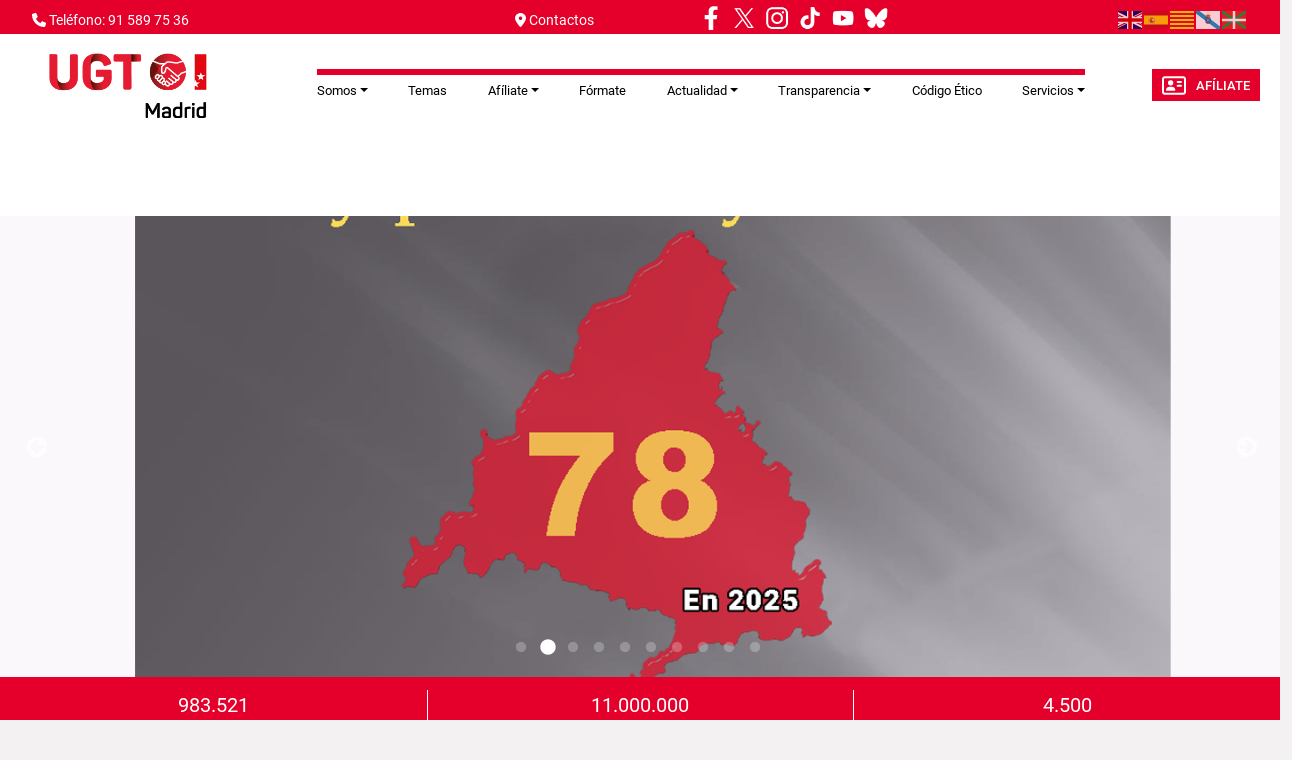

--- FILE ---
content_type: text/html; charset=UTF-8
request_url: https://madridugt.org/?page_id=3
body_size: 12825
content:
<!DOCTYPE html>
<html lang="es" dir="ltr" prefix="og: https://ogp.me/ns#">
  <head>
    <meta charset="utf-8" />
<script async src="https://www.googletagmanager.com/gtag/js?id=G-YCS5VRPVHH"></script>
<script>window.dataLayer = window.dataLayer || [];function gtag(){dataLayer.push(arguments)};gtag("js", new Date());gtag("set", "developer_id.dMDhkMT", true);gtag("config", "G-YCS5VRPVHH", {"groups":"default","page_placeholder":"PLACEHOLDER_page_location"});</script>
<meta name="description" content="Sindicato Unión General de Trabajadoras y Trabajadores de España" />
<meta name="abstract" content="Sindicato Unión General de Trabajadoras y Trabajadores de España" />
<link rel="canonical" href="https://madridugt.org/" />
<link rel="shortlink" href="https://madridugt.org/" />
<link rel="image_src" href="/themes/custom/ugt_theme/logo.svg" />
<meta property="og:site_name" content="UGT" />
<meta property="og:url" content="https://madridugt.org/" />
<meta property="og:title" content="Sindicato Unión General de Trabajadoras y Trabajadores de España" />
<meta property="og:image" content="https://madridugt.org/themes/custom/ugt_theme/logo.svg" />
<meta name="Generator" content="Drupal 11 (https://www.drupal.org)" />
<meta name="MobileOptimized" content="width" />
<meta name="HandheldFriendly" content="true" />
<meta name="viewport" content="width=device-width, initial-scale=1.0" />
<link rel="icon" href="/themes/custom/ugt_theme/favicon.ico" type="image/vnd.microsoft.icon" />
<script>window.a2a_config=window.a2a_config||{};a2a_config.callbacks=[];a2a_config.overlays=[];a2a_config.templates={};a2a_config.icon_color = "#7a7a7a";</script>

    <title>UGT Madrid | Sindicato Unión General de Trabajadoras y Trabajadores de España</title>
    <link rel="stylesheet" media="all" href="/core/misc/components/progress.module.css?t8yek4" />
<link rel="stylesheet" media="all" href="/core/misc/components/ajax-progress.module.css?t8yek4" />
<link rel="stylesheet" media="all" href="/core/modules/system/css/components/align.module.css?t8yek4" />
<link rel="stylesheet" media="all" href="/core/modules/system/css/components/container-inline.module.css?t8yek4" />
<link rel="stylesheet" media="all" href="/core/modules/system/css/components/clearfix.module.css?t8yek4" />
<link rel="stylesheet" media="all" href="/core/modules/system/css/components/hidden.module.css?t8yek4" />
<link rel="stylesheet" media="all" href="/core/modules/system/css/components/item-list.module.css?t8yek4" />
<link rel="stylesheet" media="all" href="/core/modules/system/css/components/js.module.css?t8yek4" />
<link rel="stylesheet" media="all" href="/core/modules/system/css/components/position-container.module.css?t8yek4" />
<link rel="stylesheet" media="all" href="/core/modules/system/css/components/reset-appearance.module.css?t8yek4" />
<link rel="stylesheet" media="all" href="/libraries/cookiesjsr/dist/cookiesjsr.min.css?t8yek4" />
<link rel="stylesheet" media="all" href="/core/modules/views/css/views.module.css?t8yek4" />
<link rel="stylesheet" media="all" href="/modules/contrib/addtoany/css/addtoany.css?t8yek4" />
<link rel="stylesheet" media="all" href="/modules/contrib/ckeditor5_plugin_pack/modules/ckeditor5_plugin_pack_indent_block/css/indent-block.css?t8yek4" />
<link rel="stylesheet" media="all" href="/modules/contrib/colorbox/styles/default/colorbox_style.css?t8yek4" />
<link rel="stylesheet" media="all" href="/themes/custom/ugt_theme/css/slick.css?t8yek4" />
<link rel="stylesheet" media="all" href="/themes/custom/ugt_theme/css/accessible-slick-theme.css?t8yek4" />
<link rel="stylesheet" media="all" href="/themes/custom/ugt_theme/css/bootstrap.min.css?t8yek4" />
<link rel="stylesheet" media="all" href="/themes/custom/ugt_theme/css/roboto.css?t8yek4" />
<link rel="stylesheet" media="all" href="/themes/custom/ugt_theme/css/style.css?t8yek4" />
<link rel="stylesheet" media="all" href="/themes/custom/ugt_theme/css/colors.css?t8yek4" />

    <script type="application/json" data-drupal-selector="drupal-settings-json">{"path":{"baseUrl":"\/","pathPrefix":"","currentPath":"node\/46565","currentPathIsAdmin":false,"isFront":true,"currentLanguage":"es","currentQuery":{"page_id":"3"}},"pluralDelimiter":"\u0003","suppressDeprecationErrors":true,"ajaxPageState":{"libraries":"[base64]","theme":"ugt_theme","theme_token":null},"ajaxTrustedUrl":[],"colorbox":{"opacity":"0.85","current":"{current} de {total}","previous":"\u00ab Anterior","next":"Siguiente \u00bb","close":"Cerrar","maxWidth":"98%","maxHeight":"98%","fixed":true,"mobiledetect":true,"mobiledevicewidth":"480px"},"google_analytics":{"account":"G-YCS5VRPVHH","trackOutbound":true,"trackMailto":true,"trackTel":true,"trackDownload":true,"trackDownloadExtensions":"7z|aac|arc|arj|asf|asx|avi|bin|csv|doc(x|m)?|dot(x|m)?|exe|flv|gif|gz|gzip|hqx|jar|jpe?g|js|mp(2|3|4|e?g)|mov(ie)?|msi|msp|pdf|phps|png|ppt(x|m)?|pot(x|m)?|pps(x|m)?|ppam|sld(x|m)?|thmx|qtm?|ra(m|r)?|sea|sit|tar|tgz|torrent|txt|wav|wma|wmv|wpd|xls(x|m|b)?|xlt(x|m)|xlam|xml|z|zip","trackColorbox":true},"cookies":{"cookiesjsr":{"config":{"cookie":{"name":"cookiesjsr","expires":31536000000,"domain":"","sameSite":"Lax","secure":false},"library":{"libBasePath":"https:\/\/cdn.jsdelivr.net\/gh\/jfeltkamp\/cookiesjsr@1\/dist","libPath":"https:\/\/cdn.jsdelivr.net\/gh\/jfeltkamp\/cookiesjsr@1\/dist\/cookiesjsr.min.js","scrollLimit":20},"callback":{"method":"post","url":"\/cookies\/consent\/callback.json","headers":[]},"interface":{"openSettingsHash":"#editCookieSettings","showDenyAll":true,"denyAllOnLayerClose":false,"settingsAsLink":false,"availableLangs":["es","en"],"defaultLang":"es","groupConsent":false,"cookieDocs":false}},"services":{"functional":{"id":"functional","services":[{"key":"functional","type":"functional","name":"Required functional","info":{"value":"\u003Ctable\u003E\r\n\t\u003Cthead\u003E\r\n\t\t\u003Ctr\u003E\r\n\t\t\t\u003Cth width=\u002215%\u0022\u003ECookie name\u003C\/th\u003E\r\n\t\t\t\u003Cth width=\u002215%\u0022\u003EDefault expiration time\u003C\/th\u003E\r\n\t\t\t\u003Cth\u003EDescription\u003C\/th\u003E\r\n\t\t\u003C\/tr\u003E\r\n\t\u003C\/thead\u003E\r\n\t\u003Ctbody\u003E\r\n\t\t\u003Ctr\u003E\r\n\t\t\t\u003Ctd\u003E\u003Ccode dir=\u0022ltr\u0022 translate=\u0022no\u0022\u003ESSESS\u0026lt;ID\u0026gt;\u003C\/code\u003E\u003C\/td\u003E\r\n\t\t\t\u003Ctd\u003E1 month\u003C\/td\u003E\r\n\t\t\t\u003Ctd\u003EIf you are logged in to this website, a session cookie is required to identify and connect your browser to your user account in the server backend of this website.\u003C\/td\u003E\r\n\t\t\u003C\/tr\u003E\r\n\t\t\u003Ctr\u003E\r\n\t\t\t\u003Ctd\u003E\u003Ccode dir=\u0022ltr\u0022 translate=\u0022no\u0022\u003Ecookiesjsr\u003C\/code\u003E\u003C\/td\u003E\r\n\t\t\t\u003Ctd\u003E1 year\u003C\/td\u003E\r\n\t\t\t\u003Ctd\u003EWhen you visited this website for the first time, you were asked for your permission to use several services (including those from third parties) that require data to be saved in your browser (cookies, local storage). Your decisions about each service (allow, deny) are stored in this cookie and are reused each time you visit this website.\u003C\/td\u003E\r\n\t\t\u003C\/tr\u003E\r\n\t\u003C\/tbody\u003E\r\n\u003C\/table\u003E\r\n","format":"full_html"},"uri":"","needConsent":false}],"weight":1}},"translation":{"_core":{"default_config_hash":"r0JMDv27tTPrhzD4ypdLS0Jijl0-ccTUdlBkqvbAa8A"},"langcode":"es","bannerText":"Las cookies de este sitio web se usan para personalizar el contenido y los anuncios, ofrecer funciones de redes sociales y analizar el tr\u00e1fico. Adem\u00e1s, compartimos informaci\u00f3n sobre el uso que haga del sitio web con nuestros partners de redes sociales, publicidad y an\u00e1lisis web, quienes pueden combinarla con otra informaci\u00f3n que les haya proporcionado o que hayan recopilado a partir del uso que haya hecho de sus servicios.","privacyPolicy":"Pol\u00edtica de privacidad","privacyUri":"https:\/\/www.ugt.es\/sites\/default\/files\/2020_aviso_legal-web.pdf","imprint":"Imprimir","imprintUri":"","cookieDocs":"Documentaci\u00f3n cookies","cookieDocsUri":"\/cookies\/documentation","officialWebsite":"Official website","denyAll":"Rechazar todas","alwaysActive":"Todas activas","settings":"Configuraci\u00f3n de cookies","acceptAll":"Aceptar todas","requiredCookies":"Cookies requeridas","cookieSettings":"Configuraci\u00f3n de cookies","close":"Cerrar","readMore":"Leer m\u00e1s","allowed":"Permitida","denied":"Denegada","settingsAllServices":"Configuraci\u00f3n para todos los servicios","saveSettings":"Guardar","default_langcode":"en","disclaimerText":"All cookie information is subject to change by the service providers. We update this information regularly.","disclaimerTextPosition":"above","processorDetailsLabel":"Processor Company Details","processorLabel":"Empresa","processorWebsiteUrlLabel":"Company Website","processorPrivacyPolicyUrlLabel":"Company Privacy Policy","processorCookiePolicyUrlLabel":"Company Cookie Policy","processorContactLabel":"Data Protection Contact Details","placeholderAcceptAllText":"Aceptar todas las cookies","functional":{"title":"Functional","details":"Las Cookies son utilizadas para almacenar cierta informaci\u00f3n que se usa para organizar y mostrar el sitio web de manera \u00f3ptima de acuerdo con sus preferencias."}}},"cookiesTexts":{"_core":{"default_config_hash":"r0JMDv27tTPrhzD4ypdLS0Jijl0-ccTUdlBkqvbAa8A"},"langcode":"es","bannerText":"Las cookies de este sitio web se usan para personalizar el contenido y los anuncios, ofrecer funciones de redes sociales y analizar el tr\u00e1fico. Adem\u00e1s, compartimos informaci\u00f3n sobre el uso que haga del sitio web con nuestros partners de redes sociales, publicidad y an\u00e1lisis web, quienes pueden combinarla con otra informaci\u00f3n que les haya proporcionado o que hayan recopilado a partir del uso que haya hecho de sus servicios.","privacyPolicy":"Pol\u00edtica de privacidad","privacyUri":"https:\/\/www.ugt.es\/sites\/default\/files\/2020_aviso_legal-web.pdf","imprint":"Imprimir","imprintUri":"","cookieDocs":"Documentaci\u00f3n cookies","cookieDocsUri":"\/cookies\/documentation","officialWebsite":"Official website","denyAll":"Rechazar todas","alwaysActive":"Todas activas","settings":"Configuraci\u00f3n de cookies","acceptAll":"Aceptar todas","requiredCookies":"Cookies requeridas","cookieSettings":"Configuraci\u00f3n de cookies","close":"Cerrar","readMore":"Leer m\u00e1s","allowed":"Permitida","denied":"Denegada","settingsAllServices":"Configuraci\u00f3n para todos los servicios","saveSettings":"Guardar","default_langcode":"en","disclaimerText":"All cookie information is subject to change by the service providers. We update this information regularly.","disclaimerTextPosition":"above","processorDetailsLabel":"Processor Company Details","processorLabel":"Empresa","processorWebsiteUrlLabel":"Company Website","processorPrivacyPolicyUrlLabel":"Company Privacy Policy","processorCookiePolicyUrlLabel":"Company Cookie Policy","processorContactLabel":"Data Protection Contact Details","placeholderAcceptAllText":"Aceptar todas las cookies"},"services":{"functional":{"uuid":"a119d1c4-3a0a-461c-9b0e-be444e0a14ee","langcode":"es","status":true,"dependencies":[],"id":"functional","label":"Required functional","group":"functional","info":{"value":"\u003Ctable\u003E\r\n\t\u003Cthead\u003E\r\n\t\t\u003Ctr\u003E\r\n\t\t\t\u003Cth width=\u002215%\u0022\u003ECookie name\u003C\/th\u003E\r\n\t\t\t\u003Cth width=\u002215%\u0022\u003EDefault expiration time\u003C\/th\u003E\r\n\t\t\t\u003Cth\u003EDescription\u003C\/th\u003E\r\n\t\t\u003C\/tr\u003E\r\n\t\u003C\/thead\u003E\r\n\t\u003Ctbody\u003E\r\n\t\t\u003Ctr\u003E\r\n\t\t\t\u003Ctd\u003E\u003Ccode dir=\u0022ltr\u0022 translate=\u0022no\u0022\u003ESSESS\u0026lt;ID\u0026gt;\u003C\/code\u003E\u003C\/td\u003E\r\n\t\t\t\u003Ctd\u003E1 month\u003C\/td\u003E\r\n\t\t\t\u003Ctd\u003EIf you are logged in to this website, a session cookie is required to identify and connect your browser to your user account in the server backend of this website.\u003C\/td\u003E\r\n\t\t\u003C\/tr\u003E\r\n\t\t\u003Ctr\u003E\r\n\t\t\t\u003Ctd\u003E\u003Ccode dir=\u0022ltr\u0022 translate=\u0022no\u0022\u003Ecookiesjsr\u003C\/code\u003E\u003C\/td\u003E\r\n\t\t\t\u003Ctd\u003E1 year\u003C\/td\u003E\r\n\t\t\t\u003Ctd\u003EWhen you visited this website for the first time, you were asked for your permission to use several services (including those from third parties) that require data to be saved in your browser (cookies, local storage). Your decisions about each service (allow, deny) are stored in this cookie and are reused each time you visit this website.\u003C\/td\u003E\r\n\t\t\u003C\/tr\u003E\r\n\t\u003C\/tbody\u003E\r\n\u003C\/table\u003E\r\n","format":"full_html"},"consentRequired":false,"purpose":"","processor":"","processorContact":"","processorUrl":"","processorPrivacyPolicyUrl":"","processorCookiePolicyUrl":"","placeholderMainText":"This content is blocked because required functional cookies have not been accepted.","placeholderAcceptText":"Only accept required functional cookies"}},"groups":{"functional":{"uuid":"093b55dd-ec4e-40d6-b604-28ceb5714a46","langcode":"es","status":true,"dependencies":[],"id":"functional","label":"Functional","weight":1,"title":"Functional","details":"Las Cookies son utilizadas para almacenar cierta informaci\u00f3n que se usa para organizar y mostrar el sitio web de manera \u00f3ptima de acuerdo con sus preferencias."},"marketing":{"uuid":"5f4389dd-28b5-4838-bd52-1b4b4dd9abe6","langcode":"es","status":true,"dependencies":[],"_core":{"default_config_hash":"JkP6try0AxX_f4RpFEletep5NHSlVB1BbGw0snW4MO8"},"id":"marketing","label":"Marketing","weight":20,"title":"Marketing","details":"Customer communication and marketing tools."},"performance":{"uuid":"1aecd224-7b5e-486d-98d9-16d47d85910a","langcode":"es","status":true,"dependencies":[],"_core":{"default_config_hash":"Jv3uIJviBj7D282Qu1ZpEQwuOEb3lCcDvx-XVHeOJpw"},"id":"performance","label":"Performance","weight":30,"title":"Performance Cookies","details":"Performance cookies collect aggregated information about how our website is used. The purpose of this is to improve its attractiveness, content and functionality. These cookies help us to determine whether, how often and for how long particular sub-pages of our website are accessed and which content users are particularly interested in. Search terms, country, region and (where applicable) the city from which the website is accessed are also recorded, as is the proportion of mobile devices that are used to access the website. We use this information to compile statistical reports that help us tailor the content of our website to your needs and optimize our offer."},"social":{"uuid":"436283ff-436c-4721-a628-20f50cd75479","langcode":"es","status":true,"dependencies":[],"_core":{"default_config_hash":"vog2tbqqQHjVkue0anA0RwlzvOTPNTvP7_JjJxRMVAQ"},"id":"social","label":"Social Plugins","weight":20,"title":"Social Plugins","details":"Comments managers facilitate the filing of comments and fight against spam."},"tracking":{"uuid":"864baaf7-fd39-44ab-9d0a-96542a469dec","langcode":"es","status":true,"dependencies":[],"_core":{"default_config_hash":"_gYDe3qoEc6L5uYR6zhu5V-3ARLlyis9gl1diq7Tnf4"},"id":"tracking","label":"Tracking","weight":10,"title":"Tracking cookies","details":"Marketing cookies come from external advertising companies (\u0022third-party cookies\u0022) and are used to collect information about the websites visited by the user. The purpose of this is to create and display target group-oriented content and advertising for the user."},"video":{"uuid":"9155e2e5-81ca-4075-ac4e-f66080b10949","langcode":"es","status":true,"dependencies":[],"_core":{"default_config_hash":"w1WnCmP2Xfgx24xbx5u9T27XLF_ZFw5R0MlO-eDDPpQ"},"id":"video","label":"V\u00eddeos","weight":40,"title":"Video","details":"Video sharing services help to add rich media on the site and increase its visibility."}}},"ckeditor5Premium":{"isMediaInstalled":false},"user":{"uid":0,"permissionsHash":"89a355019769ed89b77a3cef1f89774ec66916ee832017b58c09a73d0bf22729"}}</script>
<script src="/sites/madrid.ugt.org/files/languages/es_i1M9p3KVB8fsa9wlmujcJ3Sx8bofOReb2Wm2jcQ2y5U.js?t8yek4"></script>
<script src="/core/misc/drupalSettingsLoader.js?v=11.2.2"></script>
<script src="/core/misc/drupal.js?v=11.2.2"></script>
<script src="/core/misc/drupal.init.js?v=11.2.2"></script>
<script src="/core/misc/debounce.js?v=11.2.2"></script>
<script src="/core/misc/announce.js?v=11.2.2"></script>
<script src="/core/misc/message.js?v=11.2.2"></script>
<script src="/modules/contrib/cookies/js/cookiesjsr.conf.js?v=11.2.2" defer></script>
<script src="https://use.fontawesome.com/releases/v6.4.2/js/all.js" defer crossorigin="anonymous"></script>
<script src="https://use.fontawesome.com/releases/v6.1.0/js/v4-shims.js" defer crossorigin="anonymous"></script>

  </head>
  <body>
        <a href="#main-content" class="visually-hidden focusable">
      Pasar al contenido principal
    </a>
    
      <div class="dialog-off-canvas-main-canvas" data-off-canvas-main-canvas>
    <div class="layout-container">
    <header>
        <div id="header-top" class="row">
            <div id="header-top-left" class="col-md-8 col-sm-6">
                                      <div>
    <div id="block-contactblock-2">
  
    
      <div class="header-contact">
            <a href="tel:91 589 75 36">
            <i class="fa-solid fa-phone"></i>
            <span>Teléfono: 91 589 75 36</span>
        </a>
    
            <a href="mailto://contacto@madrid.ugt.org">
            <i class="fa-solid fa-location-dot"></i>
            <span>Contactos</span>
        </a>
    
    </div>

  </div>
<div id="block-cookiesui">
  
    
        
<div id="cookiesjsr"></div>

  </div>
<div id="block-ugt-theme-site-branding">
  
    
        
</div>
<div id="block-menuredessociales">
  
    
      
            <div><div style="display:block;height:40px;margin-left:-70px;padding-top:3px;text-align:left;width:280px;"><a href="https://www.facebook.com/UGTMadrid" target="_blank"><img style="display:inline;" src="/sites/madrid.ugt.org/files/Imagenes%20redes/facebook.png" width="30" height="30" loading="lazy"></a> <a href="https://twitter.com/UGTMadrid" target="_blank"><img style="display:inline;" src="/sites/madrid.ugt.org/files/Imagenes%20redes/twitter.png" width="30" height="30" loading="lazy"></a> <a href="https://www.instagram.com/UGTMadrid/" target="_blank"><img style="display:inline;" src="/sites/madrid.ugt.org/files/Imagenes%20redes/instagram.png" width="30" height="30" loading="lazy"></a> <a href="https://www.tiktok.com/@ugtmadridoficial" target="_blank"><img style="display:inline;" src="/sites/madrid.ugt.org/files/Imagenes%20redes/tiktok.png" width="30" height="30" loading="lazy"></a> <a href="https://www.youtube.com/@ugtmadridoficial" target="_blank"><img style="display:inline;" src="/sites/madrid.ugt.org/files/Imagenes%20redes/youtube.png" width="30" height="30" loading="lazy"></a> <a href="https://ugtmadrid.bsky.social" target="_blank"><img style="display:inline;" src="/sites/madrid.ugt.org/files/Imagenes%20redes/bluesky.png" width="30" height="30" loading="lazy"></a></div>
</div>
      
  </div>

  </div>

                            </div>
            <div id="header-top-right" class="col-md-4 col-sm-6">
                                      <div>
    <div id="block-ugt-theme-gtranslate">
  
    
      
<div class="gtranslate_wrapper"></div><script>window.gtranslateSettings = {"switcher_horizontal_position":"left","switcher_vertical_position":"bottom","horizontal_position":"inline","vertical_position":"inline","float_switcher_open_direction":"top","switcher_open_direction":"bottom","default_language":"es","native_language_names":1,"detect_browser_language":0,"add_new_line":1,"select_language_label":"Select Language","flag_size":24,"flag_style":"2d","globe_size":60,"alt_flags":[],"wrapper_selector":".gtranslate_wrapper","url_structure":"none","custom_domains":null,"languages":["en","es","ca","gl","eu"],"custom_css":".gtranslate_wrapper { text-align: right; }"};</script><script>(function(){var js = document.createElement('script');js.setAttribute('src', 'https://cdn.gtranslate.net/widgets/latest/flags.js');js.setAttribute('data-gt-orig-url', '/');js.setAttribute('data-gt-orig-domain', 'madridugt.org');document.body.appendChild(js);})();</script>
  </div>
<div id="block-ugt-theme-acc">
  
    
      
            <div><script>
window.onload = function () {
const bmvScript = document.createElement('script');
bmvScript.src= 'https://widget.bemyvega.com/build/bmvPlugin.js';
bmvScript.addEventListener('load', () => {
const settings = {
};
BmvPlugin.setConfig(settings);
});
document.head.appendChild(bmvScript);
};
</script></div>
      
  </div>

  </div>

                            </div>
        </div>

        <div id="header">
            <div id="header-left">
                  <div>
    <div id="block-headerlogoblock-2">
  
    
      <div class="header-logo">
    <a href="https://madridugt.org/">
        <img src="/sites/madrid.ugt.org/files/LOGO11111111.png" alt="Logo">
    </a>
</div>
  </div>

  </div>

            </div>
            <div id="header-center">
                  <div>
    <div id="block-navigationblock">
  
    
      <div class="header-responsive-menu visible-mobile dropdown">
    <div class="dropdown-toggle" data-toggle="dropdown" aria-expanded="false">
        <i class="fa-solid fa-bars"></i>
        <span class="caret"></span>
    </div>
</div>

<div class="header-menu">
    
            <ul class="navbar-nav mr-auto">
                        <li class="nav-item dropdown">
          <span class="nav-item nav-link dropdown-toggle" role="button" data-bs-toggle="dropdown" aria-expanded="false" title="Expand menu Somos">Somos</span>
                  <ul class="dropdown-menu">
                        <li class="nav-item">
          <a href="/que-es-ugt" class="dropdown-item" data-drupal-link-system-path="node/144">Qué es UGT</a>
      </li>

                    <li class="nav-item">
          <a href="/sedes" class="dropdown-item" data-drupal-link-system-path="sedes">Sedes de UGT</a>
      </li>

                    <li class="nav-item">
          <a href="/uniones-territoriales" class="dropdown-item" data-drupal-link-system-path="uniones-territoriales">Uniones Territoriales</a>
      </li>

                    <li class="nav-item">
          <a href="/estructura-ugt-madrid" class="dropdown-item" data-drupal-link-system-path="node/47206">Comisión  Ejecutiva UGT Madrid</a>
      </li>

                    <li class="nav-item">
          <a href="/federaciones" class="dropdown-item" data-drupal-link-system-path="federaciones">Federaciones</a>
      </li>

                    <li class="nav-item">
          <a href="/otros-organismos" class="dropdown-item" data-drupal-link-system-path="otros-organismos">Otros Organismos</a>
      </li>

                    <li class="nav-item">
          <a href="/calendario-laboral" class="dropdown-item" data-drupal-link-system-path="node/2">Calendario Laboral</a>
      </li>

        </ul>
  
      </li>

                    <li class="nav-item">
          <a href="/temas" class="nav-item nav-link" data-drupal-link-system-path="temas">Temas</a>
      </li>

                    <li class="nav-item dropdown">
          <span class="nav-item nav-link dropdown-toggle" role="button" data-bs-toggle="dropdown" aria-expanded="false" title="Expand menu Afíliate">Afíliate</span>
                  <ul class="dropdown-menu">
                        <li class="nav-item">
          <a href="/beneficios-cuotas" class="dropdown-item" data-drupal-link-system-path="beneficios-cuotas">Beneficios y Cuotas</a>
      </li>

                    <li class="nav-item">
          <a href="/ficha-de-afiliacion" class="dropdown-item" data-drupal-link-system-path="node/41054">Ficha de Afiliación</a>
      </li>

                    <li class="nav-item">
          <a href="/afiliacion" class="dropdown-item" data-drupal-link-system-path="node/1">Mapa fichas Afiliación</a>
      </li>

        </ul>
  
      </li>

                    <li class="nav-item">
          <a href="https://formacion.ugt.es/" target="_blank" class="nav-item nav-link">Fórmate</a>
      </li>

                    <li class="nav-item dropdown">
          <span class="nav-item nav-link dropdown-toggle" role="button" data-bs-toggle="dropdown" aria-expanded="false" title="Expand menu Actualidad">Actualidad</span>
                  <ul class="dropdown-menu">
                        <li class="nav-item">
          <a href="https://pepealvarez.org/" class="dropdown-item" target="_blank">Blog de Pepe Álvarez &quot;Valor Sindical&quot;</a>
      </li>

                    <li class="nav-item">
          <a href="/fotogalerias" class="dropdown-item" data-drupal-link-system-path="fotogalerias">Galerías de imágenes</a>
      </li>

                    <li class="nav-item">
          <a href="/news" class="dropdown-item" data-drupal-link-system-path="news">Archivo de noticias</a>
      </li>

                    <li class="nav-item">
          <a href="/comunicadosprensa" class="dropdown-item" data-drupal-link-system-path="comunicadosprensa">Comunicados de prensa</a>
      </li>

                    <li class="nav-item">
          <a href="/informes" class="dropdown-item" data-drupal-link-system-path="informes">Informes</a>
      </li>

        </ul>
  
      </li>

                    <li class="nav-item dropdown">
          <a href="/portal-de-transparencia" class="nav-item nav-link dropdown-toggle" role="button" data-bs-toggle="dropdown" aria-expanded="false" title="Expand menu Transparencia" data-drupal-link-system-path="node/12958">Transparencia</a>
                  <ul class="dropdown-menu">
                        <li class="nav-item">
          <a href="/que-es-ugt-y-que-defiende" class="dropdown-item" data-drupal-link-system-path="node/12959">¿Qué es UGT y qué defiende?</a>
      </li>

                    <li class="nav-item">
          <a href="/como-somos" class="dropdown-item" data-drupal-link-system-path="node/12961">¿Cómo Somos?</a>
      </li>

                    <li class="nav-item">
          <a href="/que-hacemos" class="dropdown-item" data-drupal-link-system-path="node/12962">¿Qué hacemos?</a>
      </li>

                    <li class="nav-item">
          <a href="/donde-estamos" class="dropdown-item" data-drupal-link-system-path="node/12960">¿Dónde Estamos?</a>
      </li>

                    <li class="nav-item">
          <a href="/nuestras-cuentas-0" class="dropdown-item" data-drupal-link-system-path="node/12963">Nuestras cuentas</a>
      </li>

        </ul>
  
      </li>

                    <li class="nav-item">
          <a href="/codigo-etico-0" class="nav-item nav-link" data-drupal-link-system-path="node/46708">Código Ético</a>
      </li>

                    <li class="nav-item dropdown">
          <span class="nav-item nav-link dropdown-toggle" role="button" data-bs-toggle="dropdown" aria-expanded="false" title="Expand menu Servicios">Servicios</span>
                  <ul class="dropdown-menu">
                        <li class="nav-item">
          <a href="/servicios-de-nuestros-afiliados-y-afiliadas" class="dropdown-item" data-drupal-link-system-path="node/45673">Servicios de afiliad@s</a>
      </li>

                    <li class="nav-item">
          <a href="https://serdugt.contigomas.com/signup" class="dropdown-item" target="_blank">SerDUGT</a>
      </li>

        </ul>
  
      </li>

        </ul>
  



</div>
  </div>

  </div>

                
            </div>
            <div id="header-right">
                  <div>
    <div id="block-afiliateblock-2">
  
    
      <div class="header-afiliate">
    <a href="/ficha-de-afiliacion" class="button"><i class="fa-regular fa-address-card"></i>Afíliate</a>
</div>
  </div>
<div id="block-contactblock">
  
    
      <div class="header-contact">
            <a href="tel:91 589 75 36">
            <i class="fa-solid fa-phone"></i>
            <span>Teléfono: 91 589 75 36</span>
        </a>
    
            <a href="mailto://contacto@madrid.ugt.org">
            <i class="fa-solid fa-location-dot"></i>
            <span>Contactos</span>
        </a>
    
    </div>

  </div>

  </div>

            </div>
        </div>
    </header>

      <div>
    <div class="views-element-container" id="block-views-block-previsiones-block-1">
  
    
      <div><div class="view view-previsiones view-id-previsiones view-display-id-block_1 js-view-dom-id-9d3444a2bed8c98235d4c40fb35e98eb40c419562d3257cb08b2b0b807a03f7b">
  
    
      
  
          </div>
</div>

  </div>
<div data-drupal-messages-fallback class="hidden"></div>
<div id="block-directoblock">
  
    
      
  </div>

  </div>


    

    <main role="main">
          <div>
    <div id="block-sliderblock-2">
  
    
      

<ul id="mi_slick">
            <li>
         
            <a href="https://docs.google.com/forms/d/e/1FAIpQLSdbJp1Kciju0h7bMGf0A81sB5ORNve8QtNo9sPrbcM1Kvs2hg/viewform" target="_blank">
                    <img src="/sites/madrid.ugt.org/files/Imagenes%20slaider/Evaluate%20.png" />
         
            </a>
                </li>
            <li>
                    <img src="/sites/madrid.ugt.org/files/Imagenes%20slaider/Mapa%20acidentes%2078_0.png" />
                </li>
            <li>
                    <img src="/sites/madrid.ugt.org/files/slider/8.png" />
                </li>
            <li>
                    <img src="/sites/madrid.ugt.org/files/slider/4%20%282%29_0.png" />
                </li>
            <li>
                    <img src="/sites/madrid.ugt.org/files/slider/6.png" />
                </li>
            <li>
                    <img src="/sites/madrid.ugt.org/files/Imagenes%20slaider/Cursos%20ocu%20ENE-FEB%2026%20VERT%20def.png" />
                </li>
            <li>
                    <img src="/sites/madrid.ugt.org/files/slider/CALENDARIO%202026%20%282%29.png" />
                </li>
            <li>
         
            <a href="https://madridugt.org/sites/madrid.ugt.org/files/Pdf%20y%20Manifiestos/INFORME%20EMPLEO%20Y%20JOVENES%20COMUNIDAD%20DE%20MADRID.%20abril%202025%20con%20portada.pdf" target="_blank">
                    <img src="/sites/madrid.ugt.org/files/Imagenes%20slaider/Informe%20empleo%20jovenes.png" />
         
            </a>
                </li>
            <li>
         
            <a href="https://madridugt.org/sites/madrid.ugt.org/files/Pdf%20y%20Manifiestos/INFORME%20EMPLEO%20Y%20JOVENES%20COMUNIDAD%20DE%20MADRID.%20abril%202025%20con%20portada.pdf" target="_blank">
                    <img src="/sites/madrid.ugt.org/files/Imagenes%20slaider/Informe%20personas%20migrantes.png" />
         
            </a>
                </li>
            <li>
         
            <a href="https://docs.google.com/forms/d/1QFHc8FOPSKXhTSyC-htGDf3PNxnnhMCAIs5Y-s3fPuA/viewform?ts=6960c106&amp;edit_requested=true&amp;pli=1" target="_blank">
                    <img src="/sites/madrid.ugt.org/files/slider/Sanidad_1.png" />
         
            </a>
                </li>
    </ul>
<div id="slick_bottom">
    <div>
        <label>983.521</label>
        <label>Afiliados</label>
        <label>Confían en nosotros en España</label>
    </div>
    <div>
        <label>11.000.000</label>
        <label>Trabajadores</label>
        <label>Se benefician de nuestra labor en España</label>
    </div>
    <div>
        <label>4.500</label>
        <label>Convenios</label>
        <label>Negociados cada año en España</label>
    </div>
</div>

  </div>

  </div>


        <a id="main-content" tabindex="-1"></a>
        <div class="layout-content">
              <div>
    

<section id="block-newsblock" class="block block-ugt block-news-block">
  <div class="row row-no-gutters">
    <div class="col-sm-12">
      <div class="views-element-container"><div class="view view-news view-id-news view-display-id-embed_news_main_content js-view-dom-id-5e477ebdcd825f5c00977a1d2fadb0ad409917954beb68a7f883e7fc4178b067">
  
    
      
      <div class="view-content">
          <div class="views-row"><article data-history-node-id="47432">
    <div class="node-blog--wrapper">
        <a href="/el-aumento-del-smi-es-una-demanda-justa-y-coherente-con-la-situacion-de-bonanza-de-la-economia-y-de" rel="bookmark">
                        <div class="node-blog--image">
                
      <div>
              <div>  <img loading="lazy" src="/sites/madrid.ugt.org/files/Imagenes%20slaider/Pila%20de%20monedas_0.jpg" width="2121" height="1414" alt="Pila monedas" />

</div>
          </div>
  
            </div>
            <div class="node-blog--links">
                <h2 class="node-blog--title">
<span>El aumento del SMI es una demanda justa y coherente con la situación de bonanza de la economía y de las empresas</span>
</h2>
            </div>
            <div class="node-blog--tags">
                                <ul>
                                            <li><span>Economía</span></li>
                                    </ul>
            </div>
            <div class="node-blog__date">
                                <p><span>15 Ene 2026</span></p>
            </div>
            <div class="node-blog--description">
                <p>
                                            El sindicato recuerda que el crecimiento del Salario Mínimo Interprofesional sirve para fortalecer el crecimiento del consumo, el empleo y la propia actividad económica, además de incentivar el aumento de la productividad
                                    </p>
            </div>
        </a>
    </div>
</article>
</div>

    </div>
  
            <div class="view-footer">
      <div class="view view-news view-id-news view-display-id-block_1 js-view-dom-id-f7fdf3a51205a0fddfd3da1f3d4fcf960c4ba4c2bffaecc9a3e37af2cc324ac4">
  
    
      
      <div class="view-content">
          <div class="views-row"><div class="views-field views-field-field-image"><div class="field-content"><div class="news-home-picture">
  <a href="/86-personas-han-fallecido-por-trabajar-en-2025-se-produjeron-87617-accidentes-laborales-y-458" hreflang="es"><img loading="lazy" src="/sites/madrid.ugt.org/files/Imagenes%20slaider/Mano%20hombre%20en%20el%20pecho.jpg" width="2121" height="1414" alt="mano pecho" />
</a>

</div></div></div><div class="views-field views-field-title"><span class="field-content"><a href="/86-personas-han-fallecido-por-trabajar-en-2025-se-produjeron-87617-accidentes-laborales-y-458" hreflang="es">86 PERSONAS HAN FALLECIDO POR TRABAJAR EN 2025, SE PRODUJERON 87.617 ACCIDENTES LABORALES Y 458 FUERON CALIFICADOS COMO GRAVES, UNA LACRA LABORAL Y SOCIAL DE NUESTRA COMUNIDAD AUTÓNOMA</a></span></div><div class="views-field views-field-field-tags"><div class="field-content"><ul><li><a href="/salud-laboral-y-medio-ambiente" hreflang="es">Salud Laboral y Medio Ambiente</a></li></ul></div></div><div class="views-field views-field-created"><span class="field-content"><time datetime="2026-01-13T15:06:12+01:00">13 Ene 2026</time>
</span></div></div>
    <div class="views-row"><div class="views-field views-field-field-image"><div class="field-content"><div class="news-home-picture">
<i class="fa fa-video-camera"></i>
  <a href="/ha-llegado-el-momento-de-repartir-mejor-la-riqueza-generada" hreflang="es"><img loading="lazy" src="/sites/madrid.ugt.org/files/Imagenes%20slaider/alvarez_desayuno_0.jpg" width="1140" height="540" alt="pepe" />
</a>

</div></div></div><div class="views-field views-field-title"><span class="field-content"><a href="/ha-llegado-el-momento-de-repartir-mejor-la-riqueza-generada" hreflang="es">Ha llegado el momento de repartir mejor la riqueza generada</a></span></div><div class="views-field views-field-field-tags"><div class="field-content"></div></div><div class="views-field views-field-created"><span class="field-content"><time datetime="2026-01-09T12:09:01+01:00">09 Ene 2026</time>
</span></div></div>
    <div class="views-row"><div class="views-field views-field-field-image"><div class="field-content"><div class="news-home-picture">
  <a href="/ugt-madrid-junto-con-los-colectivos-sociales-de-la-comunidad-de-madrid-reclaman-la-suspension-del" hreflang="es"><img loading="lazy" src="/sites/madrid.ugt.org/files/Imagenes%20slaider/Foto%20palestina.png" width="1440" height="900" alt="Palestina" />
</a>

</div></div></div><div class="views-field views-field-title"><span class="field-content"><a href="/ugt-madrid-junto-con-los-colectivos-sociales-de-la-comunidad-de-madrid-reclaman-la-suspension-del" hreflang="es">UGT Madrid junto con los Colectivos sociales de la Comunidad de Madrid  reclaman la suspensión del partido entre el Real Madrid y el Maccabi Tel Aviv</a></span></div><div class="views-field views-field-field-tags"><div class="field-content"><ul><li><a href="/internacional-0" hreflang="es">Internacional</a></li></ul></div></div><div class="views-field views-field-created"><span class="field-content"><time datetime="2026-01-05T13:07:04+01:00">05 Ene 2026</time>
</span></div></div>
    <div class="views-row"><div class="views-field views-field-field-image"><div class="field-content"><div class="news-home-picture">
  <a href="/2026-debe-suponer-una-senda-ambiciosa-de-aumentos-salariales" hreflang="es"><img loading="lazy" src="/sites/madrid.ugt.org/files/Imagenes%20slaider/IPC_adelantado_1225.jpg" width="2229" height="1345" alt="ipc" />
</a>

</div></div></div><div class="views-field views-field-title"><span class="field-content"><a href="/2026-debe-suponer-una-senda-ambiciosa-de-aumentos-salariales" hreflang="es">2026 debe suponer una senda ambiciosa de aumentos salariales</a></span></div><div class="views-field views-field-field-tags"><div class="field-content"><ul><li><a href="/taxonomy/term/1286" hreflang="es">Acción Sindical</a></li><li><a href="/econom%C3%ADa" hreflang="es">Economía</a></li></ul></div></div><div class="views-field views-field-created"><span class="field-content"><time datetime="2025-12-30T10:30:17+01:00">30 Dic 2025</time>
</span></div></div>
    <div class="views-row"><div class="views-field views-field-field-image"><div class="field-content"><div class="news-home-picture">
  <a href="/ugt-valora-los-avances-sociales-aprobados-pero-exige-dialogo-social-y-coherencia-con-los" hreflang="es"><img loading="lazy" src="/sites/madrid.ugt.org/files/Imagenes%20slaider/Sala_de_reuniones_del_Consejo_de_Ministros_1.jpg" width="1200" height="800" alt="sala juntas" />
</a>

</div></div></div><div class="views-field views-field-title"><span class="field-content"><a href="/ugt-valora-los-avances-sociales-aprobados-pero-exige-dialogo-social-y-coherencia-con-los" hreflang="es">UGT valora los avances sociales aprobados, pero exige diálogo social y coherencia con los compromisos en protección social y pensiones</a></span></div><div class="views-field views-field-field-tags"><div class="field-content"><ul><li><a href="/taxonomy/term/1286" hreflang="es">Acción Sindical</a></li></ul></div></div><div class="views-field views-field-created"><span class="field-content"><time datetime="2025-12-30T10:27:45+01:00">30 Dic 2025</time>
</span></div></div>

    </div>
  
          </div>
<div class="news-button-more">
<a href="/news" class="h3">Más noticias</a>
</div>

    </div>
    </div>
</div>

    </div>
  </div>  
</section>
<div class="views-element-container" id="block-views-block-portada-servicios">
  
      <h2>Nuestros Servicios</h2>
    
      <div><div class="view view-portada view-id-portada view-display-id-servicios js-view-dom-id-4311291a4283d1eace7491913526077da27f810dc10ecb64796657ee7ea5e395">
  
    
      <div class="view-header">
      
    </div>
      
      <div class="view-content">
          <div class="views-row">    <a href="https://www.ugt.es/ugt-app">
    <article data-history-node-id="47220" class="contenido-general is-promoted simple clearfix">
        <div class="node-image-wrapper">
                        
            <div>  <img loading="lazy" src="/sites/madrid.ugt.org/files/block_image/Nuestros%20Servicios/app.jpg" width="540" height="335" alt="Descargate App" />

</div>
      
        </div>
        <div class="node-title">
            
<span>Descargate App</span>

        </div>
    </article>
</a>
</div>
    <div class="views-row">    <a href="https://saludlaboralmadridugt.org/">
    <article data-history-node-id="47320" class="contenido-general is-promoted simple clearfix">
        <div class="node-image-wrapper">
                        
            <div>  <img loading="lazy" src="/sites/madrid.ugt.org/files/slider/salud-y-seguridad.jpg" width="746" height="170" alt="salud" />

</div>
      
        </div>
        <div class="node-title">
            
<span>Salud laboral y Medio Ambiente </span>

        </div>
    </article>
</a>
</div>
    <div class="views-row">    <a href="https://www.elplural.com/economia/asesoria-laboral-ugt">
    <article data-history-node-id="47218" class="contenido-general is-promoted simple clearfix">
        <div class="node-image-wrapper">
                        
            <div>  <img loading="lazy" src="/sites/madrid.ugt.org/files/block_image/Nuestros%20Servicios/asesoria-laboral_0.jpg" width="388" height="150" alt="Asesoria Laboral" />

</div>
      
        </div>
        <div class="node-title">
            
<span>Asesoria Laboral</span>

        </div>
    </article>
</a>
</div>
    <div class="views-row">    <a href="https://servicioestudiosugt.com/">
    <article data-history-node-id="47217" class="contenido-general is-promoted simple clearfix">
        <div class="node-image-wrapper">
                        
            <div>  <img loading="lazy" src="/sites/madrid.ugt.org/files/block_image/Nuestros%20Servicios/servicio-de-estudios-2.jpg" width="388" height="150" alt="Servicios de Estudios " />

</div>
      
        </div>
        <div class="node-title">
            
<span>Servicios de Estudios </span>

        </div>
    </article>
</a>
</div>
    <div class="views-row">    <a href="https://serdugt.contigomas.com/signup">
    <article data-history-node-id="47219" class="contenido-general is-promoted simple clearfix">
        <div class="node-image-wrapper">
                        
            <div>  <img loading="lazy" src="/sites/madrid.ugt.org/files/block_image/Nuestros%20Servicios/serDUGT.jpg" width="388" height="150" alt="Ser de Ugt" />

</div>
      
        </div>
        <div class="node-title">
            
<span>Ser de Ugt</span>

        </div>
    </article>
</a>
</div>

    </div>
  
            <div class="view-footer">
      <div class="view view-portada view-id-portada view-display-id-block_2 js-view-dom-id-c6379b36b332f316852f88daf195acd6242551c3c8ec846d3493e00b07362a63">
  
    
      <div class="view-header">
      
    </div>
      
      <div class="view-content">
          <div class="views-row">    <a href="https://fundacionprogresoycultura.org/">
    <article data-history-node-id="47327" class="contenido-general is-promoted simple clearfix">
        <div class="node-image-wrapper">
                        
            <div>  <img loading="lazy" src="/sites/madrid.ugt.org/files/Portada/fundacion.png" width="746" height="170" alt="Fundacion Progreso y cultura" />

</div>
      
        </div>
        <div class="node-title">
            
<span>Fundacion Progreso y cultura</span>

        </div>
    </article>
</a>
</div>

    </div>
  
          </div>

    </div>
    </div>
</div>

  </div>
<div class="views-element-container" id="block-views-block-portada-descargas">
  
      <h2>Tribuna de Opinión</h2>
    
      <div><div class="view view-portada view-id-portada view-display-id-descargas js-view-dom-id-1cf87a5726aca5793e3a6933dbf1cd98148de385f46da1406df67fbdbd35e701">
  
    
      <div class="view-header">
      
    </div>
      
      <div class="view-content">
          <div class="views-row">    <a href="https://madridugt.org/tribunas-de-opinion-susana-huertas-moya-0">
    <article data-history-node-id="47293" class="contenido-general is-promoted simple clearfix">
        <div class="node-image-wrapper">
                        
            <div>  <img loading="lazy" src="/sites/madrid.ugt.org/files/Imagenes%20slaider/seccion%20tribunas/Secretaria%20General%20de%20%20UGT%20Madrid%20.png" width="746" height="170" alt="Susana" />

</div>
      
        </div>
        <div class="node-title">
            
<span>Tribunas de Opinión Susana Huertas Moya</span>

        </div>
    </article>
</a>
</div>
    <div class="views-row">    <a href="https://madridugt.org/tribunas-de-opinion-margarita-dominguez-guijarro-0">
    <article data-history-node-id="47289" class="contenido-general is-promoted simple clearfix">
        <div class="node-image-wrapper">
                        
            <div>  <img loading="lazy" src="/sites/madrid.ugt.org/files/Imagenes%20slaider/seccion%20tribunas/Secretaria%20de%20Relaciones%20Institucionales%20y%20Pol%C3%ADtica%20Sindical%20de%20UGT%20Madrid.png" width="746" height="170" alt="Marga" />

</div>
      
        </div>
        <div class="node-title">
            
<span>Tribunas de Opinión Margarita Domínguez Guijarro</span>

        </div>
    </article>
</a>
</div>
    <div class="views-row">    <a href="https://madridugt.org/tribunas-de-opinion-isabel-vilabella-tellado-0">
    <article data-history-node-id="47286" class="contenido-general is-promoted simple clearfix">
        <div class="node-image-wrapper">
                        
            <div>  <img loading="lazy" src="/sites/madrid.ugt.org/files/Imagenes%20slaider/seccion%20tribunas/Secretaria%20de%20Formaci%C3%B3n%20Empleo%20y%20Memoria%20Democr%C3%A1tica%20de%20UGT%20Madrid%20.png" width="746" height="170" alt="Isabel" />

</div>
      
        </div>
        <div class="node-title">
            
<span>Tribunas de Opinión Isabel Vilabella Tellado</span>

        </div>
    </article>
</a>
</div>
    <div class="views-row">    <a href="https://madridugt.org/tribunas-de-opinion-laura-munoz-ibanez-0">
    <article data-history-node-id="47279" class="contenido-general is-promoted simple clearfix">
        <div class="node-image-wrapper">
                        
            <div>  <img loading="lazy" src="/sites/madrid.ugt.org/files/Imagenes%20slaider/seccion%20tribunas/Secretaria%20de%20Pol%C3%ADticas%20Sociales%20de%20UGT%20Madrid%20.png" width="746" height="170" alt="Laura" />

</div>
      
        </div>
        <div class="node-title">
            
<span>Tribunas de Opinión Laura Muñoz Ibáñez</span>

        </div>
    </article>
</a>
</div>
    <div class="views-row">    <a href="https://madridugt.org/tribunas-de-opinion-pedro-fuentes-tejero">
    <article data-history-node-id="47245" class="contenido-general is-promoted simple clearfix">
        <div class="node-image-wrapper">
                        
            <div>  <img loading="lazy" src="/sites/madrid.ugt.org/files/Imagenes%20slaider/seccion%20tribunas/Secretaria%20de%20Salud%20Laboral%20y%20Medio%20Ambiente%20UGT%20Madrid.png" width="746" height="170" alt="Pedro" />

</div>
      
        </div>
        <div class="node-title">
            
<span>Tribuna de Opinión de Pedro Fuentes Tejero</span>

        </div>
    </article>
</a>
</div>
    <div class="views-row">    <a href="https://madridugt.org/tribuna-de-opinion-de-esther-chaves-alonso">
    <article data-history-node-id="47395" class="contenido-general simple clearfix">
        <div class="node-image-wrapper">
                        
            <div>  <img loading="lazy" src="/sites/madrid.ugt.org/files/Imagenes%20slaider/seccion%20tribunas/Secretaria%20de%20Igualdad%20de%20UGT%20Madrid%20.png" width="746" height="170" alt="Esther Chaves" />

</div>
      
        </div>
        <div class="node-title">
            
<span>Tribuna de Opinión de Esther Chaves Alonso</span>

        </div>
    </article>
</a>
</div>

    </div>
  
          </div>
</div>

  </div>
<div class="views-element-container" id="block-views-block-portada-comunicacion">
  
      <h2>Eventos, guías, descargas ….</h2>
    
        <div class="row">
                    <div class="col-md-12 no-tweet">
            <div><div class="view view-portada view-id-portada view-display-id-comunicacion js-view-dom-id-d5e588e6ae5ab861bc3cf5132817f70072c493263f3bd4fe1f198572619cea4c">
  
    
      
      <div class="view-content">
        <h3>Canales de comunicación</h3>
    <div class="views-row">    <a href="https://madridugt.org/convenios-1">
    <article data-history-node-id="47262" class="contenido-general is-promoted simple clearfix">
        <div class="node-image-wrapper">
                        
            <div>  <img loading="lazy" src="/sites/madrid.ugt.org/files/Imagenes%20slaider/Convenios%20canal%20comunicaci%C3%B3n.png" width="383" height="150" alt="Convenios" />

</div>
      
        </div>
        <div class="node-title">
            
<span>CONVENIOS </span>

        </div>
    </article>
</a>
</div>
    <div class="views-row">    <a href="https://madridugt.org/informes-1">
    <article data-history-node-id="47410" class="contenido-general is-promoted simple clearfix">
        <div class="node-image-wrapper">
                        
            <div>  <img loading="lazy" src="/sites/madrid.ugt.org/files/Imagenes%20slaider/Informe%20canal%20comunicaci%C3%B3n.png" width="383" height="150" alt="Informes" />

</div>
      
        </div>
        <div class="node-title">
            
<span>Informes</span>

        </div>
    </article>
</a>
</div>

    </div>
  
          </div>
</div>

          </div>
                </div>
  </div>


<article data-history-node-id="46565" class="page full clearfix">
    <div class="content">
                                                    
                    </div>
</article>

  </div>

        </div>    </main>

    <footer role="contentinfo">
        <div id="footer-top">
                              <div>
    <div id="block-footerlogoblock">
  
    
      <div class="footer-logo">
    <a href="https://madridugt.org/">
        <img src="/sites/madrid.ugt.org/files/logo%20blanco%20nueva%20web.png" alt="Logo">
    </a>
</div>
  </div>
<div id="block-socialmediablock-3">
  
    
      <div class="header-social">
            <a href="https://www.youtube.com/@ugtmadridoficial" target="_blank">
            <i class="fa-brands fa-youtube"></i>
        </a>
                <a href="https://www.facebook.com/UGTMadrid" target="_blank">
            <i class="fa-brands fa-facebook-f"></i>
        </a>
                <a href="https://www.flickr.com/photos/202189632@N04/" target="_blank">
            <i class="fa-brands fa-flickr"></i>
        </a>
                <a href="https://www.instagram.com/ugtmadrid/" target="_blank">
            <i class="fa-brands fa-instagram"></i>
        </a>
                    <a href="https://x.com/ugtmadrid/" target="_blank">
          <i class="fa-brands fa-x-twitter"></i>
        </a>
        </div>

  </div>

  </div>

                    </div>
        <div id="footer-bottom" class="row">
            <div id="footer-bottom-left" class="col-sm-6">
                                      <div>
    <div class="views-element-container" id="block-views-block-footer-links-block">
  
    
      <div><div class="view view-footer-links view-id-footer_links view-display-id-block js-view-dom-id-0d42f6b3ac29008bbe508abc7b8d177a00775729b491576d99bdd58b93f88190">
  
    
      
      <div class="view-content">
          <div class="views-row"><div class="views-field views-field-field-imagen"><div class="field-content"><a href="https://www.fesmcmadrid.org/" target="_blank">  <img loading="lazy" src="/sites/madrid.ugt.org/files/2025-04/ugt-fesmc-madrid.png" width="224" height="130" alt="FeSMC Madrid" />

</a></div></div></div>
    <div class="views-row"><div class="views-field views-field-field-imagen"><div class="field-content"><a href="https://ugtspmadrid.es/" target="_blank">  <img loading="lazy" src="/sites/madrid.ugt.org/files/2025-04/UGT-Madrid-SP.png" width="224" height="130" alt="UGT SP Madrid" />

</a></div></div></div>
    <div class="views-row"><div class="views-field views-field-field-imagen"><div class="field-content"><a href="https://ugtficamadrid.com/" target="_blank">  <img loading="lazy" src="/sites/madrid.ugt.org/files/2025-04/UGT-Madrid-FICA.png" width="224" height="130" alt="UGT FICA Madrid" />

</a></div></div></div>

    </div>
  
          </div>
</div>

  </div>

  </div>

                            </div>
            <div id="footer-bottom-right" class="col-sm-6">
                                      <div>
    <div id="block-footerblock">
  
    
      <div id="footer_bottom_texto">
    <div id="footer_bootom_texto_superior"><p>© Unión General de Trabajadoras y Trabajadores. Avda. de América, 25. 28002 Madrid</p><p>UGT es miembro de la <a href="http://www.etuc.org/" target="_blank" title="Confederación Europea de Sindicatos">CES</a> y de la <a href="http://www.ituc-csi.org/" target="_blank" title="Confederación Sindical Internacional">CSI</a></p></div>
</div>
  </div>
<nav role="navigation" aria-labelledby="block-footermenu-menu" id="block-footermenu">
            
  <h2 class="visually-hidden" id="block-footermenu-menu">Footer menu</h2>
  

        
        <ul class="nav navbar-nav">
            <li class="nav-item">
      <a href="https://madridugt.org/sites/madrid.ugt.org/files/Pdf%20y%20Manifiestos/2025_06%20Aviso%20Legal%20UGT%20Madrid%20pdf.pdf" class="nav-link" target="_blank">Aviso legal</a>
          </li>
          <li class="nav-item">
      <a href="https://ugtconfederal.canaldenuncias.com/centro/ugtconfederal" class="nav-link" target="_blank">Canal de cumplimiento</a>
          </li>
          <li class="nav-item">
      <a href="https://madridugt.org/sites/madrid.ugt.org/files/Pdf%20y%20Manifiestos/2025_06%20Pol%C3%ADtica%20Privacidad%20Sitio%20Web%20UGT%20Madrid%20.pdf" class="nav-link" target="_blank">Política de privacidad</a>
          </li>
          <li class="nav-item">
      <a href="https://ugt.es/sites/default/files/rgpd/2023_05%20EJERCICIO%20DE%20DERECHOS%20RGPD%20Sitio%20Web.pdf" class="nav-link" target="_blank">Ejercicio de Derechos RGPD</a>
          </li>
  </ul>
  



  </nav>

  </div>

                            </div>
        </div>
    </footer>

</div>

  </div>

    
    <script src="/core/assets/vendor/jquery/jquery.min.js?v=4.0.0-beta.2"></script>
<script src="/core/assets/vendor/once/once.min.js?v=1.0.1"></script>
<script src="/core/assets/vendor/tabbable/index.umd.min.js?v=6.2.0"></script>
<script src="https://static.addtoany.com/menu/page.js" defer></script>
<script src="/modules/contrib/addtoany/js/addtoany.js?v=11.2.2"></script>
<script src="/modules/contrib/colorbox/js/colorbox.js?v=11.2.2"></script>
<script src="/modules/contrib/colorbox/styles/default/colorbox_style.js?v=11.2.2"></script>
<script src="/core/misc/progress.js?v=11.2.2"></script>
<script src="/core/assets/vendor/loadjs/loadjs.min.js?v=4.3.0"></script>
<script src="/core/misc/ajax.js?v=11.2.2"></script>
<script src="/libraries/colorbox/jquery.colorbox-min.js?v=11.2.2"></script>
<script src="/modules/contrib/colorbox_load/js/colorbox_load.js?t8yek4"></script>
<script src="https://cdn.jsdelivr.net/gh/jfeltkamp/cookiesjsr@1/dist/cookiesjsr-preloader.min.js" defer></script>
<script src="/modules/contrib/google_analytics/js/google_analytics.js?v=11.2.2"></script>
<script src="/themes/custom/ugt_theme/js/bootstrap.bundle.min.js?t8yek4"></script>
<script src="/themes/custom/ugt_theme/js/previsiones.js?t8yek4"></script>
<script src="/themes/custom/ugt_theme/js/responsive-menu.js?t8yek4"></script>
<script src="/themes/custom/ugt_theme/js/slick.min.js?t8yek4"></script>
<script src="/themes/custom/ugt_theme/js/slider.js?t8yek4"></script>

  </body>
</html>


--- FILE ---
content_type: application/x-javascript
request_url: https://madridugt.org/themes/custom/ugt_theme/js/slider.js?t8yek4
body_size: 120
content:
(function (Drupal, $) {
    Drupal.behaviors.ugt_theme = {
        attach: function (context, settings) {
            $('#mi_slick').not('.slick-initialized').slick({
                arrows: true,
                arrowsPlacement: 'split',
                dots: true,
                infinite: true,
                speed: 800,
                autoplay: true,
                pauseOnHover: true,
                useAutoplayToggleButton: false,
                draggable: true
            });
        }
    };
}(Drupal, jQuery));

--- FILE ---
content_type: application/javascript; charset=utf-8
request_url: https://cdn.jsdelivr.net/gh/jfeltkamp/cookiesjsr@1/dist/cookiesjsr-preloader.min.js
body_size: 7437
content:
!function(e){var t={};function n(r){if(t[r])return t[r].exports;var o=t[r]={i:r,l:!1,exports:{}};return e[r].call(o.exports,o,o.exports,n),o.l=!0,o.exports}n.m=e,n.c=t,n.d=function(e,t,r){n.o(e,t)||Object.defineProperty(e,t,{enumerable:!0,get:r})},n.r=function(e){"undefined"!=typeof Symbol&&Symbol.toStringTag&&Object.defineProperty(e,Symbol.toStringTag,{value:"Module"}),Object.defineProperty(e,"__esModule",{value:!0})},n.t=function(e,t){if(1&t&&(e=n(e)),8&t)return e;if(4&t&&"object"==typeof e&&e&&e.__esModule)return e;var r=Object.create(null);if(n.r(r),Object.defineProperty(r,"default",{enumerable:!0,value:e}),2&t&&"string"!=typeof e)for(var o in e)n.d(r,o,function(t){return e[t]}.bind(null,o));return r},n.n=function(e){var t=e&&e.__esModule?function(){return e.default}:function(){return e};return n.d(t,"a",t),t},n.o=function(e,t){return Object.prototype.hasOwnProperty.call(e,t)},n.p="",n(n.s=53)}([function(e,t,n){"use strict";var r=n(2),o=Object.prototype.toString;function i(e){return"[object Array]"===o.call(e)}function s(e){return void 0===e}function a(e){return null!==e&&"object"==typeof e}function c(e){return"[object Function]"===o.call(e)}function u(e,t){if(null!=e)if("object"!=typeof e&&(e=[e]),i(e))for(var n=0,r=e.length;n<r;n++)t.call(null,e[n],n,e);else for(var o in e)Object.prototype.hasOwnProperty.call(e,o)&&t.call(null,e[o],o,e)}e.exports={isArray:i,isArrayBuffer:function(e){return"[object ArrayBuffer]"===o.call(e)},isBuffer:function(e){return null!==e&&!s(e)&&null!==e.constructor&&!s(e.constructor)&&"function"==typeof e.constructor.isBuffer&&e.constructor.isBuffer(e)},isFormData:function(e){return"undefined"!=typeof FormData&&e instanceof FormData},isArrayBufferView:function(e){return"undefined"!=typeof ArrayBuffer&&ArrayBuffer.isView?ArrayBuffer.isView(e):e&&e.buffer&&e.buffer instanceof ArrayBuffer},isString:function(e){return"string"==typeof e},isNumber:function(e){return"number"==typeof e},isObject:a,isUndefined:s,isDate:function(e){return"[object Date]"===o.call(e)},isFile:function(e){return"[object File]"===o.call(e)},isBlob:function(e){return"[object Blob]"===o.call(e)},isFunction:c,isStream:function(e){return a(e)&&c(e.pipe)},isURLSearchParams:function(e){return"undefined"!=typeof URLSearchParams&&e instanceof URLSearchParams},isStandardBrowserEnv:function(){return("undefined"==typeof navigator||"ReactNative"!==navigator.product&&"NativeScript"!==navigator.product&&"NS"!==navigator.product)&&("undefined"!=typeof window&&"undefined"!=typeof document)},forEach:u,merge:function e(){var t={};function n(n,r){"object"==typeof t[r]&&"object"==typeof n?t[r]=e(t[r],n):t[r]=n}for(var r=0,o=arguments.length;r<o;r++)u(arguments[r],n);return t},deepMerge:function e(){var t={};function n(n,r){"object"==typeof t[r]&&"object"==typeof n?t[r]=e(t[r],n):t[r]="object"==typeof n?e({},n):n}for(var r=0,o=arguments.length;r<o;r++)u(arguments[r],n);return t},extend:function(e,t,n){return u(t,(function(t,o){e[o]=n&&"function"==typeof t?r(t,n):t})),e},trim:function(e){return e.replace(/^\s*/,"").replace(/\s*$/,"")}}},function(e,t,n){"use strict";var r=n(11),o=Object.prototype.toString;function i(e){return"[object Array]"===o.call(e)}function s(e){return void 0===e}function a(e){return null!==e&&"object"==typeof e}function c(e){return"[object Function]"===o.call(e)}function u(e,t){if(null!=e)if("object"!=typeof e&&(e=[e]),i(e))for(var n=0,r=e.length;n<r;n++)t.call(null,e[n],n,e);else for(var o in e)Object.prototype.hasOwnProperty.call(e,o)&&t.call(null,e[o],o,e)}e.exports={isArray:i,isArrayBuffer:function(e){return"[object ArrayBuffer]"===o.call(e)},isBuffer:function(e){return null!==e&&!s(e)&&null!==e.constructor&&!s(e.constructor)&&"function"==typeof e.constructor.isBuffer&&e.constructor.isBuffer(e)},isFormData:function(e){return"undefined"!=typeof FormData&&e instanceof FormData},isArrayBufferView:function(e){return"undefined"!=typeof ArrayBuffer&&ArrayBuffer.isView?ArrayBuffer.isView(e):e&&e.buffer&&e.buffer instanceof ArrayBuffer},isString:function(e){return"string"==typeof e},isNumber:function(e){return"number"==typeof e},isObject:a,isUndefined:s,isDate:function(e){return"[object Date]"===o.call(e)},isFile:function(e){return"[object File]"===o.call(e)},isBlob:function(e){return"[object Blob]"===o.call(e)},isFunction:c,isStream:function(e){return a(e)&&c(e.pipe)},isURLSearchParams:function(e){return"undefined"!=typeof URLSearchParams&&e instanceof URLSearchParams},isStandardBrowserEnv:function(){return("undefined"==typeof navigator||"ReactNative"!==navigator.product&&"NativeScript"!==navigator.product&&"NS"!==navigator.product)&&("undefined"!=typeof window&&"undefined"!=typeof document)},forEach:u,merge:function e(){var t={};function n(n,r){"object"==typeof t[r]&&"object"==typeof n?t[r]=e(t[r],n):t[r]=n}for(var r=0,o=arguments.length;r<o;r++)u(arguments[r],n);return t},deepMerge:function e(){var t={};function n(n,r){"object"==typeof t[r]&&"object"==typeof n?t[r]=e(t[r],n):t[r]="object"==typeof n?e({},n):n}for(var r=0,o=arguments.length;r<o;r++)u(arguments[r],n);return t},extend:function(e,t,n){return u(t,(function(t,o){e[o]=n&&"function"==typeof t?r(t,n):t})),e},trim:function(e){return e.replace(/^\s*/,"").replace(/\s*$/,"")}}},function(e,t,n){"use strict";e.exports=function(e,t){return function(){for(var n=new Array(arguments.length),r=0;r<n.length;r++)n[r]=arguments[r];return e.apply(t,n)}}},function(e,t,n){"use strict";var r=n(0);function o(e){return encodeURIComponent(e).replace(/%40/gi,"@").replace(/%3A/gi,":").replace(/%24/g,"$").replace(/%2C/gi,",").replace(/%20/g,"+").replace(/%5B/gi,"[").replace(/%5D/gi,"]")}e.exports=function(e,t,n){if(!t)return e;var i;if(n)i=n(t);else if(r.isURLSearchParams(t))i=t.toString();else{var s=[];r.forEach(t,(function(e,t){null!=e&&(r.isArray(e)?t+="[]":e=[e],r.forEach(e,(function(e){r.isDate(e)?e=e.toISOString():r.isObject(e)&&(e=JSON.stringify(e)),s.push(o(t)+"="+o(e))})))})),i=s.join("&")}if(i){var a=e.indexOf("#");-1!==a&&(e=e.slice(0,a)),e+=(-1===e.indexOf("?")?"?":"&")+i}return e}},function(e,t,n){"use strict";e.exports=function(e){return!(!e||!e.__CANCEL__)}},function(e,t,n){"use strict";(function(t){var r=n(0),o=n(26),i={"Content-Type":"application/x-www-form-urlencoded"};function s(e,t){!r.isUndefined(e)&&r.isUndefined(e["Content-Type"])&&(e["Content-Type"]=t)}var a,c={adapter:(("undefined"!=typeof XMLHttpRequest||void 0!==t&&"[object process]"===Object.prototype.toString.call(t))&&(a=n(7)),a),transformRequest:[function(e,t){return o(t,"Accept"),o(t,"Content-Type"),r.isFormData(e)||r.isArrayBuffer(e)||r.isBuffer(e)||r.isStream(e)||r.isFile(e)||r.isBlob(e)?e:r.isArrayBufferView(e)?e.buffer:r.isURLSearchParams(e)?(s(t,"application/x-www-form-urlencoded;charset=utf-8"),e.toString()):r.isObject(e)?(s(t,"application/json;charset=utf-8"),JSON.stringify(e)):e}],transformResponse:[function(e){if("string"==typeof e)try{e=JSON.parse(e)}catch(e){}return e}],timeout:0,xsrfCookieName:"XSRF-TOKEN",xsrfHeaderName:"X-XSRF-TOKEN",maxContentLength:-1,validateStatus:function(e){return e>=200&&e<300}};c.headers={common:{Accept:"application/json, text/plain, */*"}},r.forEach(["delete","get","head"],(function(e){c.headers[e]={}})),r.forEach(["post","put","patch"],(function(e){c.headers[e]=r.merge(i)})),e.exports=c}).call(this,n(6))},function(e,t){var n,r,o=e.exports={};function i(){throw new Error("setTimeout has not been defined")}function s(){throw new Error("clearTimeout has not been defined")}function a(e){if(n===setTimeout)return setTimeout(e,0);if((n===i||!n)&&setTimeout)return n=setTimeout,setTimeout(e,0);try{return n(e,0)}catch(t){try{return n.call(null,e,0)}catch(t){return n.call(this,e,0)}}}!function(){try{n="function"==typeof setTimeout?setTimeout:i}catch(e){n=i}try{r="function"==typeof clearTimeout?clearTimeout:s}catch(e){r=s}}();var c,u=[],f=!1,l=-1;function p(){f&&c&&(f=!1,c.length?u=c.concat(u):l=-1,u.length&&d())}function d(){if(!f){var e=a(p);f=!0;for(var t=u.length;t;){for(c=u,u=[];++l<t;)c&&c[l].run();l=-1,t=u.length}c=null,f=!1,function(e){if(r===clearTimeout)return clearTimeout(e);if((r===s||!r)&&clearTimeout)return r=clearTimeout,clearTimeout(e);try{r(e)}catch(t){try{return r.call(null,e)}catch(t){return r.call(this,e)}}}(e)}}function h(e,t){this.fun=e,this.array=t}function m(){}o.nextTick=function(e){var t=new Array(arguments.length-1);if(arguments.length>1)for(var n=1;n<arguments.length;n++)t[n-1]=arguments[n];u.push(new h(e,t)),1!==u.length||f||a(d)},h.prototype.run=function(){this.fun.apply(null,this.array)},o.title="browser",o.browser=!0,o.env={},o.argv=[],o.version="",o.versions={},o.on=m,o.addListener=m,o.once=m,o.off=m,o.removeListener=m,o.removeAllListeners=m,o.emit=m,o.prependListener=m,o.prependOnceListener=m,o.listeners=function(e){return[]},o.binding=function(e){throw new Error("process.binding is not supported")},o.cwd=function(){return"/"},o.chdir=function(e){throw new Error("process.chdir is not supported")},o.umask=function(){return 0}},function(e,t,n){"use strict";var r=n(0),o=n(27),i=n(3),s=n(29),a=n(32),c=n(33),u=n(8);e.exports=function(e){return new Promise((function(t,f){var l=e.data,p=e.headers;r.isFormData(l)&&delete p["Content-Type"];var d=new XMLHttpRequest;if(e.auth){var h=e.auth.username||"",m=e.auth.password||"";p.Authorization="Basic "+btoa(h+":"+m)}var v=s(e.baseURL,e.url);if(d.open(e.method.toUpperCase(),i(v,e.params,e.paramsSerializer),!0),d.timeout=e.timeout,d.onreadystatechange=function(){if(d&&4===d.readyState&&(0!==d.status||d.responseURL&&0===d.responseURL.indexOf("file:"))){var n="getAllResponseHeaders"in d?a(d.getAllResponseHeaders()):null,r={data:e.responseType&&"text"!==e.responseType?d.response:d.responseText,status:d.status,statusText:d.statusText,headers:n,config:e,request:d};o(t,f,r),d=null}},d.onabort=function(){d&&(f(u("Request aborted",e,"ECONNABORTED",d)),d=null)},d.onerror=function(){f(u("Network Error",e,null,d)),d=null},d.ontimeout=function(){var t="timeout of "+e.timeout+"ms exceeded";e.timeoutErrorMessage&&(t=e.timeoutErrorMessage),f(u(t,e,"ECONNABORTED",d)),d=null},r.isStandardBrowserEnv()){var g=n(34),y=(e.withCredentials||c(v))&&e.xsrfCookieName?g.read(e.xsrfCookieName):void 0;y&&(p[e.xsrfHeaderName]=y)}if("setRequestHeader"in d&&r.forEach(p,(function(e,t){void 0===l&&"content-type"===t.toLowerCase()?delete p[t]:d.setRequestHeader(t,e)})),r.isUndefined(e.withCredentials)||(d.withCredentials=!!e.withCredentials),e.responseType)try{d.responseType=e.responseType}catch(t){if("json"!==e.responseType)throw t}"function"==typeof e.onDownloadProgress&&d.addEventListener("progress",e.onDownloadProgress),"function"==typeof e.onUploadProgress&&d.upload&&d.upload.addEventListener("progress",e.onUploadProgress),e.cancelToken&&e.cancelToken.promise.then((function(e){d&&(d.abort(),f(e),d=null)})),void 0===l&&(l=null),d.send(l)}))}},function(e,t,n){"use strict";var r=n(28);e.exports=function(e,t,n,o,i){var s=new Error(e);return r(s,t,n,o,i)}},function(e,t,n){"use strict";var r=n(0);e.exports=function(e,t){t=t||{};var n={},o=["url","method","params","data"],i=["headers","auth","proxy"],s=["baseURL","url","transformRequest","transformResponse","paramsSerializer","timeout","withCredentials","adapter","responseType","xsrfCookieName","xsrfHeaderName","onUploadProgress","onDownloadProgress","maxContentLength","validateStatus","maxRedirects","httpAgent","httpsAgent","cancelToken","socketPath"];r.forEach(o,(function(e){void 0!==t[e]&&(n[e]=t[e])})),r.forEach(i,(function(o){r.isObject(t[o])?n[o]=r.deepMerge(e[o],t[o]):void 0!==t[o]?n[o]=t[o]:r.isObject(e[o])?n[o]=r.deepMerge(e[o]):void 0!==e[o]&&(n[o]=e[o])})),r.forEach(s,(function(r){void 0!==t[r]?n[r]=t[r]:void 0!==e[r]&&(n[r]=e[r])}));var a=o.concat(i).concat(s),c=Object.keys(t).filter((function(e){return-1===a.indexOf(e)}));return r.forEach(c,(function(r){void 0!==t[r]?n[r]=t[r]:void 0!==e[r]&&(n[r]=e[r])})),n}},function(e,t,n){"use strict";function r(e){this.message=e}r.prototype.toString=function(){return"Cancel"+(this.message?": "+this.message:"")},r.prototype.__CANCEL__=!0,e.exports=r},function(e,t,n){"use strict";e.exports=function(e,t){return function(){for(var n=new Array(arguments.length),r=0;r<n.length;r++)n[r]=arguments[r];return e.apply(t,n)}}},function(e,t,n){"use strict";var r=n(1);function o(e){return encodeURIComponent(e).replace(/%40/gi,"@").replace(/%3A/gi,":").replace(/%24/g,"$").replace(/%2C/gi,",").replace(/%20/g,"+").replace(/%5B/gi,"[").replace(/%5D/gi,"]")}e.exports=function(e,t,n){if(!t)return e;var i;if(n)i=n(t);else if(r.isURLSearchParams(t))i=t.toString();else{var s=[];r.forEach(t,(function(e,t){null!=e&&(r.isArray(e)?t+="[]":e=[e],r.forEach(e,(function(e){r.isDate(e)?e=e.toISOString():r.isObject(e)&&(e=JSON.stringify(e)),s.push(o(t)+"="+o(e))})))})),i=s.join("&")}if(i){var a=e.indexOf("#");-1!==a&&(e=e.slice(0,a)),e+=(-1===e.indexOf("?")?"?":"&")+i}return e}},function(e,t,n){"use strict";e.exports=function(e){return!(!e||!e.__CANCEL__)}},function(e,t,n){"use strict";(function(t){var r=n(1),o=n(42),i={"Content-Type":"application/x-www-form-urlencoded"};function s(e,t){!r.isUndefined(e)&&r.isUndefined(e["Content-Type"])&&(e["Content-Type"]=t)}var a,c={adapter:(("undefined"!=typeof XMLHttpRequest||void 0!==t&&"[object process]"===Object.prototype.toString.call(t))&&(a=n(15)),a),transformRequest:[function(e,t){return o(t,"Accept"),o(t,"Content-Type"),r.isFormData(e)||r.isArrayBuffer(e)||r.isBuffer(e)||r.isStream(e)||r.isFile(e)||r.isBlob(e)?e:r.isArrayBufferView(e)?e.buffer:r.isURLSearchParams(e)?(s(t,"application/x-www-form-urlencoded;charset=utf-8"),e.toString()):r.isObject(e)?(s(t,"application/json;charset=utf-8"),JSON.stringify(e)):e}],transformResponse:[function(e){if("string"==typeof e)try{e=JSON.parse(e)}catch(e){}return e}],timeout:0,xsrfCookieName:"XSRF-TOKEN",xsrfHeaderName:"X-XSRF-TOKEN",maxContentLength:-1,validateStatus:function(e){return e>=200&&e<300}};c.headers={common:{Accept:"application/json, text/plain, */*"}},r.forEach(["delete","get","head"],(function(e){c.headers[e]={}})),r.forEach(["post","put","patch"],(function(e){c.headers[e]=r.merge(i)})),e.exports=c}).call(this,n(6))},function(e,t,n){"use strict";var r=n(1),o=n(43),i=n(12),s=n(45),a=n(48),c=n(49),u=n(16);e.exports=function(e){return new Promise((function(t,f){var l=e.data,p=e.headers;r.isFormData(l)&&delete p["Content-Type"];var d=new XMLHttpRequest;if(e.auth){var h=e.auth.username||"",m=e.auth.password||"";p.Authorization="Basic "+btoa(h+":"+m)}var v=s(e.baseURL,e.url);if(d.open(e.method.toUpperCase(),i(v,e.params,e.paramsSerializer),!0),d.timeout=e.timeout,d.onreadystatechange=function(){if(d&&4===d.readyState&&(0!==d.status||d.responseURL&&0===d.responseURL.indexOf("file:"))){var n="getAllResponseHeaders"in d?a(d.getAllResponseHeaders()):null,r={data:e.responseType&&"text"!==e.responseType?d.response:d.responseText,status:d.status,statusText:d.statusText,headers:n,config:e,request:d};o(t,f,r),d=null}},d.onabort=function(){d&&(f(u("Request aborted",e,"ECONNABORTED",d)),d=null)},d.onerror=function(){f(u("Network Error",e,null,d)),d=null},d.ontimeout=function(){var t="timeout of "+e.timeout+"ms exceeded";e.timeoutErrorMessage&&(t=e.timeoutErrorMessage),f(u(t,e,"ECONNABORTED",d)),d=null},r.isStandardBrowserEnv()){var g=n(50),y=(e.withCredentials||c(v))&&e.xsrfCookieName?g.read(e.xsrfCookieName):void 0;y&&(p[e.xsrfHeaderName]=y)}if("setRequestHeader"in d&&r.forEach(p,(function(e,t){void 0===l&&"content-type"===t.toLowerCase()?delete p[t]:d.setRequestHeader(t,e)})),r.isUndefined(e.withCredentials)||(d.withCredentials=!!e.withCredentials),e.responseType)try{d.responseType=e.responseType}catch(t){if("json"!==e.responseType)throw t}"function"==typeof e.onDownloadProgress&&d.addEventListener("progress",e.onDownloadProgress),"function"==typeof e.onUploadProgress&&d.upload&&d.upload.addEventListener("progress",e.onUploadProgress),e.cancelToken&&e.cancelToken.promise.then((function(e){d&&(d.abort(),f(e),d=null)})),void 0===l&&(l=null),d.send(l)}))}},function(e,t,n){"use strict";var r=n(44);e.exports=function(e,t,n,o,i){var s=new Error(e);return r(s,t,n,o,i)}},function(e,t,n){"use strict";var r=n(1);e.exports=function(e,t){t=t||{};var n={},o=["url","method","params","data"],i=["headers","auth","proxy"],s=["baseURL","url","transformRequest","transformResponse","paramsSerializer","timeout","withCredentials","adapter","responseType","xsrfCookieName","xsrfHeaderName","onUploadProgress","onDownloadProgress","maxContentLength","validateStatus","maxRedirects","httpAgent","httpsAgent","cancelToken","socketPath"];r.forEach(o,(function(e){void 0!==t[e]&&(n[e]=t[e])})),r.forEach(i,(function(o){r.isObject(t[o])?n[o]=r.deepMerge(e[o],t[o]):void 0!==t[o]?n[o]=t[o]:r.isObject(e[o])?n[o]=r.deepMerge(e[o]):void 0!==e[o]&&(n[o]=e[o])})),r.forEach(s,(function(r){void 0!==t[r]?n[r]=t[r]:void 0!==e[r]&&(n[r]=e[r])}));var a=o.concat(i).concat(s),c=Object.keys(t).filter((function(e){return-1===a.indexOf(e)}));return r.forEach(c,(function(r){void 0!==t[r]?n[r]=t[r]:void 0!==e[r]&&(n[r]=e[r])})),n}},function(e,t,n){"use strict";function r(e){this.message=e}r.prototype.toString=function(){return"Cancel"+(this.message?": "+this.message:"")},r.prototype.__CANCEL__=!0,e.exports=r},function(e,t,n){e.exports=n(21)},function(e,t,n){e.exports=n(37)},function(e,t,n){"use strict";var r=n(0),o=n(2),i=n(22),s=n(9);function a(e){var t=new i(e),n=o(i.prototype.request,t);return r.extend(n,i.prototype,t),r.extend(n,t),n}var c=a(n(5));c.Axios=i,c.create=function(e){return a(s(c.defaults,e))},c.Cancel=n(10),c.CancelToken=n(35),c.isCancel=n(4),c.all=function(e){return Promise.all(e)},c.spread=n(36),e.exports=c,e.exports.default=c},function(e,t,n){"use strict";var r=n(0),o=n(3),i=n(23),s=n(24),a=n(9);function c(e){this.defaults=e,this.interceptors={request:new i,response:new i}}c.prototype.request=function(e){"string"==typeof e?(e=arguments[1]||{}).url=arguments[0]:e=e||{},(e=a(this.defaults,e)).method?e.method=e.method.toLowerCase():this.defaults.method?e.method=this.defaults.method.toLowerCase():e.method="get";var t=[s,void 0],n=Promise.resolve(e);for(this.interceptors.request.forEach((function(e){t.unshift(e.fulfilled,e.rejected)})),this.interceptors.response.forEach((function(e){t.push(e.fulfilled,e.rejected)}));t.length;)n=n.then(t.shift(),t.shift());return n},c.prototype.getUri=function(e){return e=a(this.defaults,e),o(e.url,e.params,e.paramsSerializer).replace(/^\?/,"")},r.forEach(["delete","get","head","options"],(function(e){c.prototype[e]=function(t,n){return this.request(r.merge(n||{},{method:e,url:t}))}})),r.forEach(["post","put","patch"],(function(e){c.prototype[e]=function(t,n,o){return this.request(r.merge(o||{},{method:e,url:t,data:n}))}})),e.exports=c},function(e,t,n){"use strict";var r=n(0);function o(){this.handlers=[]}o.prototype.use=function(e,t){return this.handlers.push({fulfilled:e,rejected:t}),this.handlers.length-1},o.prototype.eject=function(e){this.handlers[e]&&(this.handlers[e]=null)},o.prototype.forEach=function(e){r.forEach(this.handlers,(function(t){null!==t&&e(t)}))},e.exports=o},function(e,t,n){"use strict";var r=n(0),o=n(25),i=n(4),s=n(5);function a(e){e.cancelToken&&e.cancelToken.throwIfRequested()}e.exports=function(e){return a(e),e.headers=e.headers||{},e.data=o(e.data,e.headers,e.transformRequest),e.headers=r.merge(e.headers.common||{},e.headers[e.method]||{},e.headers),r.forEach(["delete","get","head","post","put","patch","common"],(function(t){delete e.headers[t]})),(e.adapter||s.adapter)(e).then((function(t){return a(e),t.data=o(t.data,t.headers,e.transformResponse),t}),(function(t){return i(t)||(a(e),t&&t.response&&(t.response.data=o(t.response.data,t.response.headers,e.transformResponse))),Promise.reject(t)}))}},function(e,t,n){"use strict";var r=n(0);e.exports=function(e,t,n){return r.forEach(n,(function(n){e=n(e,t)})),e}},function(e,t,n){"use strict";var r=n(0);e.exports=function(e,t){r.forEach(e,(function(n,r){r!==t&&r.toUpperCase()===t.toUpperCase()&&(e[t]=n,delete e[r])}))}},function(e,t,n){"use strict";var r=n(8);e.exports=function(e,t,n){var o=n.config.validateStatus;!o||o(n.status)?e(n):t(r("Request failed with status code "+n.status,n.config,null,n.request,n))}},function(e,t,n){"use strict";e.exports=function(e,t,n,r,o){return e.config=t,n&&(e.code=n),e.request=r,e.response=o,e.isAxiosError=!0,e.toJSON=function(){return{message:this.message,name:this.name,description:this.description,number:this.number,fileName:this.fileName,lineNumber:this.lineNumber,columnNumber:this.columnNumber,stack:this.stack,config:this.config,code:this.code}},e}},function(e,t,n){"use strict";var r=n(30),o=n(31);e.exports=function(e,t){return e&&!r(t)?o(e,t):t}},function(e,t,n){"use strict";e.exports=function(e){return/^([a-z][a-z\d\+\-\.]*:)?\/\//i.test(e)}},function(e,t,n){"use strict";e.exports=function(e,t){return t?e.replace(/\/+$/,"")+"/"+t.replace(/^\/+/,""):e}},function(e,t,n){"use strict";var r=n(0),o=["age","authorization","content-length","content-type","etag","expires","from","host","if-modified-since","if-unmodified-since","last-modified","location","max-forwards","proxy-authorization","referer","retry-after","user-agent"];e.exports=function(e){var t,n,i,s={};return e?(r.forEach(e.split("\n"),(function(e){if(i=e.indexOf(":"),t=r.trim(e.substr(0,i)).toLowerCase(),n=r.trim(e.substr(i+1)),t){if(s[t]&&o.indexOf(t)>=0)return;s[t]="set-cookie"===t?(s[t]?s[t]:[]).concat([n]):s[t]?s[t]+", "+n:n}})),s):s}},function(e,t,n){"use strict";var r=n(0);e.exports=r.isStandardBrowserEnv()?function(){var e,t=/(msie|trident)/i.test(navigator.userAgent),n=document.createElement("a");function o(e){var r=e;return t&&(n.setAttribute("href",r),r=n.href),n.setAttribute("href",r),{href:n.href,protocol:n.protocol?n.protocol.replace(/:$/,""):"",host:n.host,search:n.search?n.search.replace(/^\?/,""):"",hash:n.hash?n.hash.replace(/^#/,""):"",hostname:n.hostname,port:n.port,pathname:"/"===n.pathname.charAt(0)?n.pathname:"/"+n.pathname}}return e=o(window.location.href),function(t){var n=r.isString(t)?o(t):t;return n.protocol===e.protocol&&n.host===e.host}}():function(){return!0}},function(e,t,n){"use strict";var r=n(0);e.exports=r.isStandardBrowserEnv()?{write:function(e,t,n,o,i,s){var a=[];a.push(e+"="+encodeURIComponent(t)),r.isNumber(n)&&a.push("expires="+new Date(n).toGMTString()),r.isString(o)&&a.push("path="+o),r.isString(i)&&a.push("domain="+i),!0===s&&a.push("secure"),document.cookie=a.join("; ")},read:function(e){var t=document.cookie.match(new RegExp("(^|;\\s*)("+e+")=([^;]*)"));return t?decodeURIComponent(t[3]):null},remove:function(e){this.write(e,"",Date.now()-864e5)}}:{write:function(){},read:function(){return null},remove:function(){}}},function(e,t,n){"use strict";var r=n(10);function o(e){if("function"!=typeof e)throw new TypeError("executor must be a function.");var t;this.promise=new Promise((function(e){t=e}));var n=this;e((function(e){n.reason||(n.reason=new r(e),t(n.reason))}))}o.prototype.throwIfRequested=function(){if(this.reason)throw this.reason},o.source=function(){var e;return{token:new o((function(t){e=t})),cancel:e}},e.exports=o},function(e,t,n){"use strict";e.exports=function(e){return function(t){return e.apply(null,t)}}},function(e,t,n){"use strict";var r=n(1),o=n(11),i=n(38),s=n(17);function a(e){var t=new i(e),n=o(i.prototype.request,t);return r.extend(n,i.prototype,t),r.extend(n,t),n}var c=a(n(14));c.Axios=i,c.create=function(e){return a(s(c.defaults,e))},c.Cancel=n(18),c.CancelToken=n(51),c.isCancel=n(13),c.all=function(e){return Promise.all(e)},c.spread=n(52),e.exports=c,e.exports.default=c},function(e,t,n){"use strict";var r=n(1),o=n(12),i=n(39),s=n(40),a=n(17);function c(e){this.defaults=e,this.interceptors={request:new i,response:new i}}c.prototype.request=function(e){"string"==typeof e?(e=arguments[1]||{}).url=arguments[0]:e=e||{},(e=a(this.defaults,e)).method?e.method=e.method.toLowerCase():this.defaults.method?e.method=this.defaults.method.toLowerCase():e.method="get";var t=[s,void 0],n=Promise.resolve(e);for(this.interceptors.request.forEach((function(e){t.unshift(e.fulfilled,e.rejected)})),this.interceptors.response.forEach((function(e){t.push(e.fulfilled,e.rejected)}));t.length;)n=n.then(t.shift(),t.shift());return n},c.prototype.getUri=function(e){return e=a(this.defaults,e),o(e.url,e.params,e.paramsSerializer).replace(/^\?/,"")},r.forEach(["delete","get","head","options"],(function(e){c.prototype[e]=function(t,n){return this.request(r.merge(n||{},{method:e,url:t}))}})),r.forEach(["post","put","patch"],(function(e){c.prototype[e]=function(t,n,o){return this.request(r.merge(o||{},{method:e,url:t,data:n}))}})),e.exports=c},function(e,t,n){"use strict";var r=n(1);function o(){this.handlers=[]}o.prototype.use=function(e,t){return this.handlers.push({fulfilled:e,rejected:t}),this.handlers.length-1},o.prototype.eject=function(e){this.handlers[e]&&(this.handlers[e]=null)},o.prototype.forEach=function(e){r.forEach(this.handlers,(function(t){null!==t&&e(t)}))},e.exports=o},function(e,t,n){"use strict";var r=n(1),o=n(41),i=n(13),s=n(14);function a(e){e.cancelToken&&e.cancelToken.throwIfRequested()}e.exports=function(e){return a(e),e.headers=e.headers||{},e.data=o(e.data,e.headers,e.transformRequest),e.headers=r.merge(e.headers.common||{},e.headers[e.method]||{},e.headers),r.forEach(["delete","get","head","post","put","patch","common"],(function(t){delete e.headers[t]})),(e.adapter||s.adapter)(e).then((function(t){return a(e),t.data=o(t.data,t.headers,e.transformResponse),t}),(function(t){return i(t)||(a(e),t&&t.response&&(t.response.data=o(t.response.data,t.response.headers,e.transformResponse))),Promise.reject(t)}))}},function(e,t,n){"use strict";var r=n(1);e.exports=function(e,t,n){return r.forEach(n,(function(n){e=n(e,t)})),e}},function(e,t,n){"use strict";var r=n(1);e.exports=function(e,t){r.forEach(e,(function(n,r){r!==t&&r.toUpperCase()===t.toUpperCase()&&(e[t]=n,delete e[r])}))}},function(e,t,n){"use strict";var r=n(16);e.exports=function(e,t,n){var o=n.config.validateStatus;!o||o(n.status)?e(n):t(r("Request failed with status code "+n.status,n.config,null,n.request,n))}},function(e,t,n){"use strict";e.exports=function(e,t,n,r,o){return e.config=t,n&&(e.code=n),e.request=r,e.response=o,e.isAxiosError=!0,e.toJSON=function(){return{message:this.message,name:this.name,description:this.description,number:this.number,fileName:this.fileName,lineNumber:this.lineNumber,columnNumber:this.columnNumber,stack:this.stack,config:this.config,code:this.code}},e}},function(e,t,n){"use strict";var r=n(46),o=n(47);e.exports=function(e,t){return e&&!r(t)?o(e,t):t}},function(e,t,n){"use strict";e.exports=function(e){return/^([a-z][a-z\d\+\-\.]*:)?\/\//i.test(e)}},function(e,t,n){"use strict";e.exports=function(e,t){return t?e.replace(/\/+$/,"")+"/"+t.replace(/^\/+/,""):e}},function(e,t,n){"use strict";var r=n(1),o=["age","authorization","content-length","content-type","etag","expires","from","host","if-modified-since","if-unmodified-since","last-modified","location","max-forwards","proxy-authorization","referer","retry-after","user-agent"];e.exports=function(e){var t,n,i,s={};return e?(r.forEach(e.split("\n"),(function(e){if(i=e.indexOf(":"),t=r.trim(e.substr(0,i)).toLowerCase(),n=r.trim(e.substr(i+1)),t){if(s[t]&&o.indexOf(t)>=0)return;s[t]="set-cookie"===t?(s[t]?s[t]:[]).concat([n]):s[t]?s[t]+", "+n:n}})),s):s}},function(e,t,n){"use strict";var r=n(1);e.exports=r.isStandardBrowserEnv()?function(){var e,t=/(msie|trident)/i.test(navigator.userAgent),n=document.createElement("a");function o(e){var r=e;return t&&(n.setAttribute("href",r),r=n.href),n.setAttribute("href",r),{href:n.href,protocol:n.protocol?n.protocol.replace(/:$/,""):"",host:n.host,search:n.search?n.search.replace(/^\?/,""):"",hash:n.hash?n.hash.replace(/^#/,""):"",hostname:n.hostname,port:n.port,pathname:"/"===n.pathname.charAt(0)?n.pathname:"/"+n.pathname}}return e=o(window.location.href),function(t){var n=r.isString(t)?o(t):t;return n.protocol===e.protocol&&n.host===e.host}}():function(){return!0}},function(e,t,n){"use strict";var r=n(1);e.exports=r.isStandardBrowserEnv()?{write:function(e,t,n,o,i,s){var a=[];a.push(e+"="+encodeURIComponent(t)),r.isNumber(n)&&a.push("expires="+new Date(n).toGMTString()),r.isString(o)&&a.push("path="+o),r.isString(i)&&a.push("domain="+i),!0===s&&a.push("secure"),document.cookie=a.join("; ")},read:function(e){var t=document.cookie.match(new RegExp("(^|;\\s*)("+e+")=([^;]*)"));return t?decodeURIComponent(t[3]):null},remove:function(e){this.write(e,"",Date.now()-864e5)}}:{write:function(){},read:function(){return null},remove:function(){}}},function(e,t,n){"use strict";var r=n(18);function o(e){if("function"!=typeof e)throw new TypeError("executor must be a function.");var t;this.promise=new Promise((function(e){t=e}));var n=this;e((function(e){n.reason||(n.reason=new r(e),t(n.reason))}))}o.prototype.throwIfRequested=function(){if(this.reason)throw this.reason},o.source=function(){var e;return{token:new o((function(t){e=t})),cancel:e}},e.exports=o},function(e,t,n){"use strict";e.exports=function(e){return function(t){return e.apply(null,t)}}},function(e,t,n){"use strict";n.r(t);var r=n(19),o=n.n(r);function i(e,t){for(var n=0;n<t.length;n++){var r=t[n];r.enumerable=r.enumerable||!1,r.configurable=!0,"value"in r&&(r.writable=!0),Object.defineProperty(e,r.key,r)}}var s=function(){function e(t){!function(e,t){if(!(e instanceof t))throw new TypeError("Cannot call a class as a function")}(this,e),t="object"==typeof t?t:{},document.cookiesjsr=t,this.config=t}var t,n,r;return t=e,(n=[{key:"get",value:function(e,t){switch(typeof this.config[e]){case"string":case"object":return this.config[e];default:t=void 0!==t&&t;let n=this.resolve(e);return void 0!==n?n:t}}},{key:"resolve",value:function(e,t){return t="string"==typeof t&&t?t:".",e.split(t).reduce((function(e,t){return e&&e[t]}),this.config)}},{key:"getServiceIds",value:function(){const e=this.get("services",{});let t=[];for(let n in e){let r=e[n];if("object"==typeof r.services)for(let e in r.services){let n=r.services[e];"string"==typeof n.key&&t.push(n.key)}}return t}},{key:"getServiceGroups",value:function(){const e=this.get("services",{});let t={};for(let n in e){let r=e[n];"object"==typeof r.services&&(t[n]=r)}return t}}])&&i(t.prototype,n),r&&i(t,r),e}();const a=new s(document.cookiesjsr);var c=o.a.create({baseURL:a.get("apiUrl","/")});function u(e,t){for(var n=0;n<t.length;n++){var r=t[n];r.enumerable=r.enumerable||!1,r.configurable=!0,"value"in r&&(r.writable=!0),Object.defineProperty(e,r.key,r)}}var f=function(){function e(t,n,r){!function(e,t){if(!(e instanceof t))throw new TypeError("Cannot call a class as a function")}(this,e),this.conf=new s(t),this.updateRequired=!1,this.servicesStatus={};const o=this.serviceActivationStatus();n&&this.receiveChangeEvents(),r&&this.initialFireEvents(o)}var t,n,r;return t=e,(n=[{key:"initialFireEvents",value:function(e){this.fireEvent(e);const t=this;document.addEventListener("DOMContentLoaded",(function(){t.fireEvent(e)})),window.addEventListener("load",(function(){t.fireEvent(e)}))}},{key:"fireEvent",value:function(e){let t={bubbles:!1,detail:{services:e}};document.dispatchEvent(new CustomEvent("cookiesjsrUserConsent",t))}},{key:"getCookie",value:function(){const e=this.conf.get("config.cookie.name","cookiesjsr");let t=document.cookie.match("(^|[^;]+)\\s*"+e+"\\s*=\\s*([^;]+)");return t?t.pop():"{}"}},{key:"setCookie",value:function(e){if("object"!=typeof e)return!1;let t=encodeURIComponent(JSON.stringify(e)),n=this.conf.get("config.cookie.name","cookiesjsr")+"="+t,r=new Date,o=r.getTime();const i=this.conf.get("config.cookie.expires",2592e6);let s=o+parseInt(i,10);r.setTime(s);const a=this.conf.get("config.cookie.secure",!0)?"; Secure=true":"";let c=this.conf.get("config.cookie.sameSite","None");c="; SameSite="+c;let u=this.conf.get("config.cookie.domain",!1);u=u?"; domain="+u:"",document.cookie=n+"; expires="+r.toUTCString()+a+c+"; path=/"+u+";"}},{key:"getServices",value:function(){let e=this.getCookie();return JSON.parse(decodeURIComponent(e))}},{key:"setServices",value:function(e){this.setCookie(e),this.fireEvent(e),this.sendCallback(e),this.serviceActivationStatus()}},{key:"sendCallback",value:function(e){const t=this.conf.get("config.callback.url",!1);if(t){let n=this.conf.get("config.callback.method","GET");n=n.toUpperCase();const r=this.conf.get("config.callback.header",{});"GET"===n?c.get(t,{params:e}).catch((function(e){console.log(e)})):c({method:n,headers:r,data:e,url:t}).then((function(e){try{const t={bubbles:!1,detail:{response:e.data}};document.dispatchEvent(new CustomEvent("cookiesjsrCallbackResponse",t))}catch(e){console.log(e)}})).catch((function(e){console.log(e)}))}}},{key:"receiveChangeEvents",value:function(){const e=this;document.addEventListener("cookiesjsrSetService",(function(t){const n=t.detail;let r=e.getServices();if("boolean"==typeof n.all)for(let t in e.servicesStatus)r[t]=n.all;if("object"==typeof n.groups){const t=e.conf.get("services",{});for(let e in n.groups){let o=n.groups[e];if("object"==typeof t[e]&&"object"==typeof t[e].services)for(let n in t[e].services)r[t[e].services[n].key]=o}}if(void 0!==n.services)for(let t in e.servicesStatus)r[t]=void 0!==n.services[t]?n.services[t]:r[t];e.setServices(r)}))}},{key:"serviceActivationStatus",value:function(){this.updateRequired=!1;let e=this.getServices();const t=this.conf.getServiceIds();for(let n in t){let r=t[n];void 0===e[r]?(this.servicesStatus[r]=!1,this.updateRequired=!0):this.servicesStatus[r]=e[r]}return this.servicesStatus}},{key:"isUpdateRequired",value:function(){return this.updateRequired}},{key:"getServicesStatus",value:function(){return this.servicesStatus}}])&&u(t.prototype,n),r&&u(t,r),e}();function l(e,t){for(var n=0;n<t.length;n++){var r=t[n];r.enumerable=r.enumerable||!1,r.configurable=!0,"value"in r&&(r.writable=!0),Object.defineProperty(e,r.key,r)}}let p=function(){function e(t){!function(e,t){if(!(e instanceof t))throw new TypeError("Cannot call a class as a function")}(this,e),this.conf=new s(t),this.appLoaded=!1,this.cookieService=new f(t,!0,!0),this.scrollController(),this.hashController()}var t,n,r;return t=e,(n=[{key:"scrollController",value:function(){const e=this.conf.get("config.library.scrollLimit",150),t=this;if(0===e)t.loadApp();else{let n=function(e,t,n){let r;return function(){let o=this,i=arguments,s=function(){r=null,n||e.apply(o,i)},a=n&&!r;clearTimeout(r),r=setTimeout(s,t),a&&e.apply(o,i)}}((function(){(document.body.scrollTop>e||document.documentElement.scrollTop>e)&&(t.cookieService.isUpdateRequired()&&t.loadApp(),window.removeEventListener("scroll",n))}),100);window.addEventListener("scroll",n)}}},{key:"hashController",value:function(){const e=this;let t=function(){e.hashCheck()&&(e.loadApp(),window.removeEventListener("scroll",t))};window.addEventListener("hashchange",t),t()}},{key:"hashCheck",value:function(){const e=this.conf.get("config.interface.openSettingsHash","#cookiesjsr");return window.location.hash===e}},{key:"loadApp",value:function(){const e=this.conf.get("config.library.libPath",!1);if(!this.appLoaded&&e){let t=document.createElement("script");t.type="text/javascript",t.src=e+"?v=1.0.13",document.head.appendChild(t),this.appLoaded=!0}}}])&&l(t.prototype,n),r&&l(t,r),e}();var d=n(20),h=n.n(d);!function(){if("function"==typeof window.CustomEvent)return!1;window.CustomEvent=function(e,t){t=t||{bubbles:!1,cancelable:!1,detail:null};var n=document.createEvent("CustomEvent");return n.initCustomEvent(e,t.bubbles,t.cancelable,t.detail),n}}();const m=new s(document.cookiesjsr),v=m.get("configQuery",!1);if(v){const e=m.get("apiUrl","/"),t=h.a.create({baseURL:e}),n=document.documentElement.lang||navigator.language.substring(0,2)||navigator.userLanguage.substring(0,2)||"en";let r=v.replace("%lang_id",n);t.get(r).then((function(e){delete e.data.configQuery,document.cookiesjsr=e.data,new p(e.data)})).catch((function(e){console.log(e)}))}else"object"==typeof document.cookiesjsr.config&&"object"==typeof document.cookiesjsr.services&&new p(document.cookiesjsr)}]);
